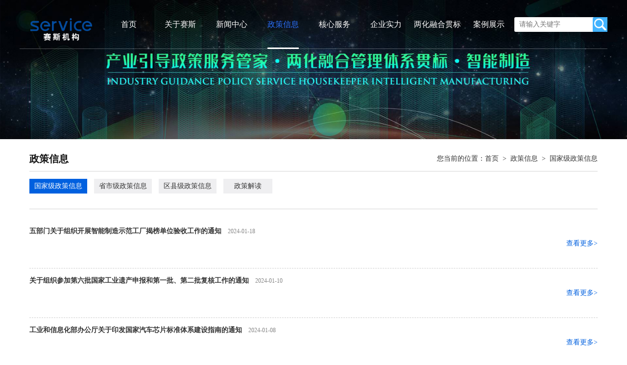

--- FILE ---
content_type: text/html; charset=utf-8
request_url: http://www.cqsaisi.com/aspx/ch/news.aspx?classid=130
body_size: 5298
content:
<!DOCTYPE html PUBLIC "-//W3C//DTD XHTML 1.0 Transitional//EN" "http://www.w3.org/TR/xhtml1/DTD/xhtml1-transitional.dtd">
<html xmlns="http://www.w3.org/1999/xhtml">
<head>
	<meta http-equiv="Content-Type" content="text/html; charset=UTF-8" />
	<meta http-equiv="x-ua-compatible" content="IE=edge,chrome=1" />
	<meta name="viewport" content="width=device-width, initial-scale=1.0 maximum-scale=1.0,user-scalable=no" />
    <base href="http://www.cqsaisi.com/Templet/ch/" />
	<title>重庆市赛斯企业管理有限公司</title>
    <meta name="keywords" content="重庆市赛斯企业管理有限公司" />
	<meta name="description" content="重庆市赛斯企业管理有限公司" />
	<!-- 引入 Bootstrap -->
	<link href="css/bootstrap.css" rel="stylesheet" />
	<link href="css/idangerous.swiper2.7.6.css" rel="stylesheet" />
	<link href="css/ssjg.css" rel="stylesheet" />
	<!-- HTML5 Shim 和 Respond.js 用于让 IE8 支持 HTML5元素和媒体查询 -->
	<!-- 注意： 如果通过 file://  引入 Respond.js 文件，则该文件无法起效果 -->
	<script type="text/javascript" src="js/html5shiv.js"></script>
	<script type="text/javascript" src="js/respond.min.js"></script>
	<!-- jQuery (Bootstrap 的 JavaScript 插件需要引入 jQuery) -->
	<script type="text/javascript" src="js/jquery-3.1.1.js"></script>
	<!-- 包括所有已编译的插件 -->
	<script type="text/javascript" src="js/bootstrap.js"></script>
	<script type="text/javascript" src="js/bootstrap-hover-dropdown.min.js"></script>
	<script type="text/javascript" src="js/idangerous.swiper2.7.6.min.js"></script>
	<script type="text/javascript" src="js/idangerous.swiper.3dflow.js"></script>
	<script type="text/javascript" src="js/idangerous.swiper.progress.min.js"></script>
    <script src="js/base64.js" type="text/javascript"></script>
    <script type="text/javascript" src="js/public.js?v=1.0"></script>
</head>
<body>
<div class="top">
    <div class="top_head">
        <div class="w1200 top_head_conment">
            <div class="top_logo"><a href="/"><img src="img/logo.png" /></a></div>
            <div class="top_menubg">
                <ul class="nav">
                    <li class="kp_menu dropdown 
"><a href="/aspx/ch/index.aspx" class="dropdown-toggle" data-hover="dropdown"><label>首页</label></a></li>
                    <li class="kp_menu dropdown"><a href="/aspx/ch/about.aspx?classid=9" class="dropdown-toggle 
" data-hover="dropdown"><label>关于赛斯</label></a>
                    <div class="dropdown-menu bannerny_bg" role="menu" aria-labelledby="dropdownMenu1">
                        <a href="/aspx/ch/about.aspx?classid=9">公司简介</a>
                        <a href="/aspx/ch/about.aspx?classid=127">核心团队</a>
                    </div>
                    </li>
                    <li class="kp_menu dropdown"><a href="/aspx/ch/news.aspx?classid=52" class="dropdown-toggle 
" data-hover="dropdown"><label>新闻中心</label></a>
                    <div class="dropdown-menu bannerny_bg" role="menu" aria-labelledby="dropdownMenu1">
                        <a href="/aspx/ch/news.aspx?classid=52">公司新闻</a>
                        <a href="/aspx/ch/news.aspx?classid=53">行业新闻</a>
                    </div>
                    </li>
                    <li class="kp_menu dropdown"><a href="/aspx/ch/news.aspx?classid=130" class="dropdown-toggle 
active
" data-hover="dropdown"><label>政策信息</label></a>
                    <div class="dropdown-menu bannerny_bg" role="menu" aria-labelledby="dropdownMenu1">
                        <a href="/aspx/ch/news.aspx?classid=130">国家级政策信息</a>
                        <a href="/aspx/ch/news.aspx?classid=131">省市级政策信息</a>
                        <a href="/aspx/ch/news.aspx?classid=132">区县级政策信息</a>
                        <a href="/aspx/ch/news.aspx?classid=133">政策解读</a>
                    </div>
                    </li>
                    <li class="kp_menu dropdown"><a href="/aspx/ch/news.aspx?classid=36" class="dropdown-toggle 
" data-hover="dropdown"><label>核心服务</label></a>
                    <div class="dropdown-menu bannerny_bg" role="menu" aria-labelledby="dropdownMenu1">
                        <a href="/aspx/ch/about.aspx?classid=36">产业政策顾问</a>
                        <a href="/aspx/ch/about.aspx?classid=107">数字化转型咨询</a>
                        <a href="/aspx/ch/about.aspx?classid=116">资质认证顾问</a>
                    </div>
                    </li>
                    <li class="kp_menu dropdown"><a href="/aspx/ch/newslist.aspx?classid=61" class="dropdown-toggle 
" data-hover="dropdown"><label>企业实力</label></a>
                    <div class="dropdown-menu bannerny_bg" role="menu" aria-labelledby="dropdownMenu1">
                        <a href="/aspx/ch/newslist.aspx?classid=61">荣誉资质</a>
                        <a href="/aspx/ch/about.aspx?classid=120">合作伙伴</a>
                        <a href="/aspx/ch/about.aspx?classid=121">主要客户</a>
                        <a href="/aspx/ch/newslist.aspx?classid=63">宣讲活动</a>
                        <a href="/aspx/ch/newslist.aspx?classid=122">两化启动</a>
                    </div>
                    </li>
                    <li class="kp_menu dropdown"><a href="/aspx/ch/news.aspx?classid=118" class="dropdown-toggle 
" data-hover="dropdown"><label>两化融合贯标</label></a>
                    <div class="dropdown-menu bannerny_bg" role="menu" aria-labelledby="dropdownMenu1">
                        <a href="/aspx/ch/news.aspx?classid=122">两化启动</a>
                        <a href="/aspx/ch/news.aspx?classid=107">两化融合贯标咨询</a>
                        <a href="/aspx/ch/news.aspx?classid=118">两化融合贯标</a>
                    </div>
                    </li>
                    <li class="kp_menu dropdown"><a href="/aspx/ch/news.aspx?classid=105" class="dropdown-toggle 
" data-hover="dropdown"><label>案例展示</label></a>
                    <div class="dropdown-menu bannerny_bg" role="menu" aria-labelledby="dropdownMenu1">
                        <a href="/aspx/ch/about.aspx?classid=105">政策顾问</a>
                        <a href="/aspx/ch/about.aspx?classid=106">数字化转型</a>
                        <a href="/aspx/ch/about.aspx?classid=108">资质管理</a>
                    </div>
                    </li>
                </ul>
            </div>
            <div class="top_search">
               <input type="text" placeholder="请输入关键字" id="seachtext" value=""><button type="submit" onclick="SeachProduct();"></button>
            </div>
		    <div class="clearfix"></div>
        </div>
    </div>
</div>
<div class="top_mobile">
    <span><a href="/"><img src="img/logo.png" /></a></span>
    <samp onclick="showmenu()"><img src="img/icon-menu.png" /></samp>
</div>
<div class="center">
<div class="bannerny">
    <p class="bannerny_pc">
    <img src="/upload/201909/2019090409103782950.jpg" style='width: 100%'>
    </p>
    <p class="bannerny_mobile">
    <img src="" style='width: 100%'>
    </p>
</div>
<div class="w1200 conment">
<div class="ri_title">
    <div class="ri_title_left"><span>政策信息</span></div>
    <div class="ri_title_right"><span>您当前的位置：</span><a href="/aspx/ch/index.aspx?openid=">首页</a>&nbsp;&nbsp;>&nbsp;&nbsp;<a href="/aspx/ch/news.aspx?classid=130">政策信息</a>&nbsp;&nbsp;>&nbsp;&nbsp;<span>国家级政策信息</span></div>
    <div class="clearfix"></div>
</div>
<div class="ny-left-menu">
    <ul>
	    <li 
class="select"
><a href="/aspx/ch/news.aspx?classid=130">国家级政策信息</a></li>
	    <li 
><a href="/aspx/ch/news.aspx?classid=131">省市级政策信息</a></li>
	    <li 
><a href="/aspx/ch/news.aspx?classid=132">区县级政策信息</a></li>
	    <li 
><a href="/aspx/ch/news.aspx?classid=133">政策解读</a></li>
    </ul>
    <div style="clear:both;"></div>
</div>
    <div class="ny-right">
        <div class="content">
			<ul class="newslist01">
				<li>
					<a href="/aspx/ch/show.aspx?classid=130&id=1036">
						<div class="newshead">
五部门关于组织开展智能制造示范工厂揭榜单位验收工作的通知<span>
 2024-01-18</span></div>
						<div class="newscontent">
<label>查看更多></label></div>
					</a>
				</li>
				<li>
					<a href="/aspx/ch/show.aspx?classid=130&id=1030">
						<div class="newshead">
关于组织参加第六批国家工业遗产申报和第一批、第二批复核工作的通知<span>
 2024-01-10</span></div>
						<div class="newscontent">
<label>查看更多></label></div>
					</a>
				</li>
				<li>
					<a href="/aspx/ch/show.aspx?classid=130&id=1029">
						<div class="newshead">
工业和信息化部办公厅关于印发国家汽车芯片标准体系建设指南的通知<span>
 2024-01-08</span></div>
						<div class="newscontent">
<label>查看更多></label></div>
					</a>
				</li>
				<li>
					<a href="/aspx/ch/show.aspx?classid=130&id=1028">
						<div class="newshead">
两部门关于印发2023年度重点产品、工艺"一条龙"应用示范方向和推进机构名单的通知<span>
 2024-01-08</span></div>
						<div class="newscontent">
<label>查看更多></label></div>
					</a>
				</li>
				<li>
					<a href="/aspx/ch/show.aspx?classid=130&id=1020">
						<div class="newshead">
2023年国家技术创新示范企业拟认定名单公示<span>
 2024-01-02</span></div>
						<div class="newscontent">
<label>查看更多></label></div>
					</a>
				</li>
				<li>
					<a href="/aspx/ch/show.aspx?classid=130&id=1010">
						<div class="newshead">
三部门关于组织开展2023年度重点行业能效“领跑者”企业遴选工作的通知<span>
 2023-12-13</span></div>
						<div class="newscontent">
<label>查看更多></label></div>
					</a>
				</li>
				<li>
					<a href="/aspx/ch/show.aspx?classid=130&id=1002">
						<div class="newshead">
工业和信息化部等六部门关于组织开展2023年度国家绿色数据中心推荐工作的通知<span>
 2023-12-07</span></div>
						<div class="newscontent">
<label>查看更多></label></div>
					</a>
				</li>
				<li>
					<a href="/aspx/ch/show.aspx?classid=130&id=989">
						<div class="newshead">
工业和信息化部办公厅关于公布工业产品绿色设计示范企业名单（第五批）的通知<span>
 2023-11-27</span></div>
						<div class="newscontent">
<label>查看更多></label></div>
					</a>
				</li>
				<div class="clearfix"></div>
			</ul>
			<div class="clearfix"></div>
		</div>
        <div class="fanye">
        <div class="clearfix"></div>
	    <div class="pages" ><div class="page"><span class="firstchild"><<</span><span class="current">1</span><a href="http://www.cqsaisi.com/aspx/ch/news.aspx?classid=130&page=2">2</a><a href="http://www.cqsaisi.com/aspx/ch/news.aspx?classid=130&page=3">3</a><span>...</span><a href="http://www.cqsaisi.com/aspx/ch/news.aspx?classid=130&page=24">24</a><a href="http://www.cqsaisi.com/aspx/ch/news.aspx?classid=130&page=2" class="lastchild">>></a></div></div>
        <div class="clearfix"></div>
        </div>
    </div>
</div>
<div class="foot">
    <div class="w1200 foot_bottom">
        <div class="foot_bottom_left">
            <span><img src="img/ewm.jpg" /></span>
            <p>扫一扫关注我们</p>
        </div>
        <div class="foot_bottom_center">
            <div class="hidden-xs">
                <div class="footcol">
                    <label>关于赛斯</label>
                    <ul>
                        <li><a href="/aspx/ch/about.aspx?classid=9">公司简介</a></li>
                        <li><a href="/aspx/ch/about.aspx?classid=127">核心团队</a></li>
                    </ul>
                </div>
                <div class="footcol">
                    <label>新闻中心</label>
                    <ul>
                        <li><a href="/aspx/ch/news.aspx?classid=52">公司新闻</a></li>
                        <li><a href="/aspx/ch/news.aspx?classid=53">行业新闻</a></li>
                    </ul>
                </div>
                <div class="footcol">
                    <label>政策信息</label>
                    <ul>
                        <li><a href="/aspx/ch/news.aspx?classid=130">国家级政策信息</a></li>
                        <li><a href="/aspx/ch/news.aspx?classid=131">省市级政策信息</a></li>
                        <li><a href="/aspx/ch/news.aspx?classid=132">区县级政策信息</a></li>
                        <li><a href="/aspx/ch/news.aspx?classid=133">政策解读</a></li>
                    </ul>
                </div>
                <div class="footcol">
                    <label>核心服务</label>
                    <ul>
                        <li><a href="/aspx/ch/about.aspx?classid=36">产业政策顾问</a></li>
                        <li><a href="/aspx/ch/about.aspx?classid=107">数字化转型咨询</a></li>
                        <li><a href="/aspx/ch/about.aspx?classid=116">资质认证顾问</a></li>
                    </ul>
                </div>
                <div class="footcol">
                    <label>企业实力</label>
                    <ul>
                        <li><a href="/aspx/ch/newslist.aspx?classid=61">荣誉资质</a></li>
                        <li><a href="/aspx/ch/about.aspx?classid=120">合作伙伴</a></li>
                        <li><a href="/aspx/ch/about.aspx?classid=121">主要客户</a></li>
                        <li><a href="/aspx/ch/newslist.aspx?classid=63">宣讲活动</a></li>
                        <li><a href="/aspx/ch/newslist.aspx?classid=122">两化启动</a></li>
                    </ul>
                </div>
                <div class="footcol">
                    <label>两化融合贯标</label>
                    <ul>
                        <li><a href="/aspx/ch/news.aspx?classid=122">两化启动</a></li>
                        <li><a href="/aspx/ch/news.aspx?classid=107">两化融合贯标咨询</a></li>
                        <li><a href="/aspx/ch/news.aspx?classid=118">两化融合贯标</a></li>
                    </ul>
                </div>
                <div class="footcol">
                    <label>案例展示</label>
                    <ul>
                        <li><a href="/aspx/ch/about.aspx?classid=105">政策顾问</a></li>
                        <li><a href="/aspx/ch/about.aspx?classid=106">数字化转型</a></li>
                        <li><a href="/aspx/ch/about.aspx?classid=108">资质管理</a></li>
                    </ul>
                </div>
                <div class="clearfix"></div>
            </div>
        </div>
        <div class="foot_bottom_right">
            <samp>联系我们</samp>
            <span>地址：重庆市赛斯企业管理有限公司</span>
            <span>电话：023-63363689</span>
            <span>网址：www.cqsaisi.com</span>
            <span>邮箱：cqsaisi@163.com</span>
        </div>
        <div class="clearfix"></div>
    </div>
    <div class="foot_bottom_bq">
        <div class="w1200">
            <span>Copyright @ 2018 . All rights reserved.&nbsp;&nbsp;ICP证：<a style="color:#fff;"  target="_blank" href="https://beian.miit.gov.cn">渝ICP备20001727号</a></span>
            <samp>重庆市赛斯企业管理有限公司</samp>
        </div>
    </div>
</div>
<div class="foot_mobile">
    <div class="w1200 foot_bottom">
        <div class="foot_bottom_left">
            <span><img src="img/ewm.jpg" /></span>
            <p>扫一扫关注我们</p>
        </div>
        <div class="foot_bottom_right">
            <samp>联系我们</samp>
            <span>地址：重庆市赛斯企业管理有限公司</span>
            <span>电话：023-63363689</span>
            <span>网址：www.cqsaisi.com</span>
            <span>邮箱：cqsaisi@163.com</span>
        </div>
        <div class="clearfix"></div>
    </div>
    <div class="foot_bottom_bq">
        <div class="w1200">
            <span>Copyright @ 2018 . All rights reserved.&nbsp;&nbsp;ICP证：<a style="color:#fff;"  target="_blank" href="https://beian.miit.gov.cn">渝ICP备20001727号</a></span>
            <samp>重庆市赛斯企业管理有限公司</samp>
        </div>
    </div>
</div>
</div>
<a class="backTop_Z" id="backTop" onclick="backTop();" href="javascript:void(0);" style="display: none;"></a>
<script type="text/javascript">
    window.onscroll = function () {
        var winTop_1 = document.documentElement.scrollTop;
        var winTop_2 = document.body.scrollTop;
        var winTop;
        (winTop_1 > winTop_2) ? winTop = winTop_1 : winTop = winTop_2;
        if (winTop > 0) {
            $("#backTop").css({ 'display': 'block' });
        }
        if (winTop == 0) {
            $("#backTop").css({ 'display': 'none' });
        }
    }
    function backTop() {
        $("html,body").animate({ scrollTop: 0 }, 1000);
    }
    </script>
<div class="top_menubgMobile">
    <!--移动端-->
	<div class="visible-xs">
        <div class='footmbcol'>
			<label><a href="/aspx/ch/index.aspx">首页</a></label>
		</div>
		<div class='footmbcol'>
			<label>关于赛斯</label>
			<ul>
                <li><a href="/aspx/ch/about.aspx?classid=9">公司简介</a></li>
                <li><a href="/aspx/ch/about.aspx?classid=127">核心团队</a></li>
			</ul>
		</div>
		<div class='footmbcol'>
			<label>新闻中心</label>
			<ul>
                <li><a href="/aspx/ch/news.aspx?classid=52">公司新闻</a></li>
                <li><a href="/aspx/ch/news.aspx?classid=53">行业新闻</a></li>
			</ul>
		</div>
		<div class='footmbcol'>
			<label>政策信息</label>
			<ul>
                <li><a href="/aspx/ch/news.aspx?classid=130">国家级政策信息</a></li>
                <li><a href="/aspx/ch/news.aspx?classid=131">省市级政策信息</a></li>
                <li><a href="/aspx/ch/news.aspx?classid=132">区县级政策信息</a></li>
                <li><a href="/aspx/ch/news.aspx?classid=133">政策解读</a></li>
			</ul>
		</div>
		<div class='footmbcol'>
			<label>核心服务</label>
			<ul>
                <li><a href="/aspx/ch/about.aspx?classid=36">产业政策顾问</a></li>
                <li><a href="/aspx/ch/about.aspx?classid=107">数字化转型咨询</a></li>
                <li><a href="/aspx/ch/about.aspx?classid=116">资质认证顾问</a></li>
			</ul>
		</div>
		<div class='footmbcol'>
			<label>企业实力</label>
			<ul>
                <li><a href="/aspx/ch/newslist.aspx?classid=61">荣誉资质</a></li>
                <li><a href="/aspx/ch/about.aspx?classid=120">合作伙伴</a></li>
                <li><a href="/aspx/ch/about.aspx?classid=121">主要客户</a></li>
                <li><a href="/aspx/ch/newslist.aspx?classid=63">宣讲活动</a></li>
                <li><a href="/aspx/ch/newslist.aspx?classid=122">两化启动</a></li>
			</ul>
		</div>
		<div class='footmbcol'>
			<label>两化融合贯标</label>
			<ul>
                <li><a href="/aspx/ch/news.aspx?classid=122">两化启动</a></li>
                <li><a href="/aspx/ch/news.aspx?classid=107">两化融合贯标咨询</a></li>
                <li><a href="/aspx/ch/news.aspx?classid=118">两化融合贯标</a></li>
			</ul>
		</div>
		<div class='footmbcol'>
			<label>案例展示</label>
			<ul>
                <li><a href="/aspx/ch/about.aspx?classid=105">政策顾问</a></li>
                <li><a href="/aspx/ch/about.aspx?classid=106">数字化转型</a></li>
                <li><a href="/aspx/ch/about.aspx?classid=108">资质管理</a></li>
			</ul>
		</div>
	</div>
</div>
</body>
</html>


--- FILE ---
content_type: text/css
request_url: http://www.cqsaisi.com/Templet/ch/css/ssjg.css
body_size: 11762
content:
@charset "utf-8";
html *,html *:before,html *:after {-webkit-transition: 0.5s; transition: 0.5s;font-family:"微软雅黑";color: #333333;}
*:before,*:after { z-index:-1;}
body,v,dl,dt,dd,ul,ol,li,h1,h2,h3,h4,h5,h6,pre,form,fieldset,input,p,blockquote,th,td{margin:0;padding:0;}
body{font-family:"微软雅黑";font-size: 14px;color: #333333;overflow-x:hidden;}
fieldset,img{border:0;}
table{border-collapse:collapse;border-spacing:0;}.tmenulist
ol,ul{list-style:none;}
em{font-style:normal;}
label{margin-bottom:0px;font-weight:normal;}
input,button,select,textarea{outline:none;}
textarea { resize:none; }
a{text-decoration:none;}
a:hover{text-decoration:none;color: #0060df;}
a:focus{outline:none;-moz-outline:none;color: #0060df;}
.clearfix{clear:both;}
/*公用头部*/
.w1200{ width:100%; margin:0 auto;}
.top{width:100%;display:none;}
@keyframes mymove{ from { top:40px;} to { top:0px;} }
@-webkit-keyframes mymove{ from { top:40px;} to { top:0px;} }
.animation{position:relative;-webkit-animation:'mymove' 1s ease-in-out 0s 1 alternate forwards;}

.top_mobile{display:block;position:relative; z-index:10000;background-color: #ffffff;height:50px;}
.top_mobile span{}
.top_mobile span img{margin-left:5px;height:50px;}
.top_mobile samp{float:right;font-family:"微软雅黑"; background:#0060df;}
.top_mobile samp img{height:50px;}

.top_head{width:100%;position:absolute;top:0px;z-index:999999; text-align:center;height:100px;}
.top_head_conment{height:100px;border-bottom:1px solid rgba(255,255,255,0.3);}
.top_logo{float:left;width: 170px;height:100%;padding-top:35px;}
.top_logo img{height:50px;}
.top_menubg{float:left;width:calc(100% - 360px);height:100%;}
.top_search{float:left;width:190px;height:100%;padding-top:35px;}
.top_search input {width: 100%; height: 30px; line-height:30px;padding:0px 10px; border: 0; background: #fff;border-radius:3px 0px 0px 3px; vertical-align:middle;}
.top_search button { overflow: visible; position: relative; margin-left:-30px; cursor: pointer; border:0px; height: 30px; width: 30px;background:url(../img/top_ss.png); vertical-align:middle;}

.nav{ text-align:center;}
.nav .kp_menu{color:#fff; width:12.5%;overflow:visible;height:100px; line-height:100px;text-align:center;position:static; float:left; font-size:16px;background:none;}
.nav .dropdown-toggle{width:100%;height:100px;line-height:100px;color:#fff;padding-top:0px; padding-bottom:0px; display:inline-block;background:none;}
.nav .dropdown-toggle label{display:inline-block;height:100px; line-height:100px; color:#fff;background:none; cursor:pointer;}
.nav .dropdown-toggle:hover{background:none;color:#2d72ff;}
.nav .dropdown-toggle:hover label{color:#2d72ff; border-bottom:3px solid #fff;background:none;}

.nav .active label{color:#2d72ff; border-bottom:3px solid #fff;background:none;}
.nav .active .dropdown-toggle{color:#fff; border-bottom:0px solid #2d72ff;}
.nav .open > a,.nav .open > a:hover,.nav .open > a:focus,.navbar-nav > .kp_menu > a:focus,.navbar-nav > .kp_menu > a:hover,.dropdown-menu > .kp_menu > a:hover,.dropdown-menu > .kp_menu> a:focus {text-decoration: none;background:none;}
    
.dropdown-menu{ position:absolute;left:0px;top:55px;z-index:99999;color:#fff;width:100%;min-width:100%;background-color:rgba(47,45,45,0.6); border-radius:0px;}
.dropdown-menu ul{ float:left;}
.dropdown-menu ul li{float:left;min-width:70px; padding:0px 5px; height:40px;line-height:40px; text-align:center;}
.dropdown-menu ul li a{color:#fff;min-width:70px;padding:0px 5px; display:inline-block;text-align:center;}
.dropdown-menu ul li a:hover{ background:#2d72ff;color:#fff;}


/*-banner-*/
#banner{position:relative;z-index:99999;}
#banner_mobile{ display:block;}
#banner .swiper-container {width: 100%; color: #fff; text-align: center;overflow:hidden;}
#banner .pagination { position: absolute; left: 0; text-align: center; bottom:23px; width: 100%; z-index:999; margin:0; line-height:16px;}
#banner .swiper-pagination-switch{ display:inline-block;background:#0060df;  width: 10px; height:10px;background-size:10px 10px; margin: 0 10px; cursor:pointer;font-size:16px; font-weight:bold;border-radius:9px;}
#banner .swiper-active-switch { display:inline-block;background:#eee;width:10px; height:10px;background-size:10px 10px;font-size:16px; font-weight:bold; border-radius:9px;}

.foot{ display:none;width:100%;padding-top:10px;background:#2b2b2b;}
.foot_mobile{display:inline-block;width:100%;padding-top:10px;background:#2b2b2b;}
.foot_bottom{padding:20px 10px;}
.foot_bottom_left{float: left;width: 100px;height:100%;}
.foot_bottom_left samp{display: inline-block;width: 100%;text-align: center;margin-top: 10px;}
.foot_bottom_left samp img{height:39px;}
.foot_bottom_left span{display: inline-block;width: 100%; text-align: center;margin-top: 10px;}
.foot_bottom_left span img{width:85px;height:85px;}
.foot_bottom_left p{color:#aaa;line-height:25px;font-size:12px;text-align: center;margin-top: 5px;}
.foot_bottom_center{float: left;width:calc(100% - 440px);height:100%;padding:0px 20px 0px 50px;}
.foot_bottom_center label{color:#fff; margin-top:35px; font-size:16px;}
.foot_bottom_center ul{}
.foot_bottom_center ul li a{color:#aaa; line-height:24px; font-size:12px; width:100%; display:inline-block;}
.foot_bottom_center ul li a:hover{color:#2d72ff;}
.footcol{width:16.6%; float:left;}
.footcol label{margin:0; height:40px; line-height:40px; width:100%;}
.footcolimg{width:16%; margin-top:33px;}
.footcolimg p{color:#aaa;font-size:18px; margin-bottom:5px;}
.footcolimg p img{ vertical-align:middle; margin-left:10px;}

.foot_bottom_right{float: right;width:calc(100% - 100px);height:100%;padding-left:20px;}
.foot_bottom_right samp{display: inline-block;width:100%;color:#FFFFFF;line-height:40px;font-size:14px;text-align: left;}
.foot_bottom_right span{display: inline-block;width:100%;font-size:12px;color:#AAAAAA;line-height:25px;text-align: left;}

.foot_bottom_bq{padding:15px 20px;border-top:1px solid #474747;}
.foot_bottom_bq span{color:#CCCCCC;line-height:1.8;font-size:14px;}
.foot_bottom_bq samp{font-size:12px;color:#999999;line-height:2;float: right;}
.backTop_Z {display: block;position: fixed;right: 5px;bottom: 5px;width: 60px;height: 60px;background: transparent url(../img/back_top_Z.png) no-repeat center;outline: 0;opacity: .9;filter: alpha(opacity=90);border-radius: 8px;z-index: 50;}

.center{position:relative; z-index:9999;left:0%;top:0px;background-color: #ffffff;}
.top_menubgMobile{display:block; position:absolute; top:0px; padding-top:67px;left:50%;width:50%;height:100%; background-color:#0060df;color:#fff; z-index:9998; overflow-y:auto;}
.top_menubgMobile a{color:#fff;width:100%;height:100%; display:inline-block;}
.footmbcol{position: relative;min-height: 1px;padding-left: 15px; padding-right: 15px;}
.footmbcol label{margin:0; height:45px; border-bottom:1px solid #fff; line-height:45px; width:100%;color:#fff;}
.footmbcol label:after {display: block; content: ""; background:url(../img/menudown.png) no-repeat; position: absolute; top: 22px; right: 22px; width: 20px; height: 15px; z-index:999;}
.footmbcol label.active:after {background: url(../img/menuup.png) no-repeat;}
.footmbcol ul{display:none;}
.footmbcol ul li{border-bottom:1px solid #fff; line-height:45px; width:100%;}


@media (min-width: 1200px)
{
    .w1200{ width:1200px; margin:0 auto;}
    .top{width:100%;display:block;}
    .top_mobile{display:none;}
    #banner .swiper-pagination-switch{width: 15px; height:15px;background-size:18px 18px;}
    #banner .swiper-active-switch{width:15px; height:15px;background-size:18px 18px;}
    .foot{ display:inline-block;width:100%;padding-top:10px;background:#2b2b2b;}
    .foot_mobile{display:none;width:100%;padding-top:10px;background:#2b2b2b;}
    .top_menubgMobile{display:none;}
    .foot_bottom_left{float: left;width: 170px;height:100%;}
    .foot_bottom_right{float: right;width:270px;height:100%;padding-left:20px;}
    .foot_bottom_bq{padding:15px 0px;}
}
/*******************首页开始************************/
.index_title{width:100%;}
.index_title_conment{width:100%;margin:0 auto;}
.index_title_conment span{display: inline-block;width:100%;font-size:26px;color:#ccc; text-align:center;}
.index_title_conment samp{display: inline-block;width:100%;font-size:14px;color:#333;line-height:30px;text-align:center;}
.index_title_conment samp label{display: inline-block;height:30px;line-height:30px;padding:0px 20px; background:#fff; position:relative;z-index:99;}
.index_title_conment samp small{display: inline-block;width:56%;margin:0% 22%; height:1px; background:#ccc; position:relative;top:-15px;z-index:98;}
.index_title_conment2{width:100%;margin:0 auto;}
.index_title_conment2 span{display: inline-block;width:100%;font-size:26px;color:#ccc; text-align:center;}
.index_title_conment2 samp{display: inline-block;width:100%;font-size:14px;color:#333;line-height:30px;text-align:center;}
.index_title_conment2 samp label{display: inline-block;height:30px;line-height:30px;padding:0px 20px; background:#fff; position:relative;z-index:99;}
.index_title_conment2 samp small{display: inline-block;width:56%;margin:0% 22%; height:1px; background:#ccc; position:relative;top:-15px;z-index:98;}


.index_buttom{width:100%; margin-top:20px; text-align:center;}
.index_buttom a{display:inline-block; width:150px;height:45px; line-height:45px; text-align:center;border-radius:5px; background:#fff; color:#0060df; box-shadow: 0 0 15px #ccc;}
.index_buttom a:hover{ background:#0060df;color:#fff;}

.index_title2{width:100%;}
.index_title2_conment{width:100%;margin:0 auto;}
.index_title2_conment span{display: inline-block;width:100%;font-size:26px;color:#fff; text-align:center; margin-top:20px;}
.index_title2_conment samp{display: inline-block;width:100%;font-size:14px;color:#333;line-height:30px;text-align:center; margin-top:20px;}
.index_title2_conment samp label{display: inline-block;height:30px;line-height:30px;padding:0px 20px; background:#fff; position:relative;z-index:99;border-radius:5px;}
.index_title2_conment samp small{display: inline-block;width:56%;margin:0% 22%; height:1px; background:#ccc; position:relative;top:-15px;z-index:98;}

.index_kefu_title{height:40px; line-height:40px; border-bottom:1px solid #eaeaea; margin-bottom:20px;}
.index_kefu_title span{ display:inline-block; height:40px; line-height:40px; border-bottom:1px solid #0060df;color:#0060df; font-size:20px; font-weight:bold;}
.index_kefu_title label{color:#aaaaaa; margin-left:10px;}
.index_kefu_title a{ float:right;color:#3d3d3d; font-weight:bold;}
.index_kefu_title a:hover{}

.index_wmdfw{padding:20px 0px;min-height:460px;}
.index_wmdfwTs{ margin-top:50px;}
.index_wmdfwTs ul li{ width:100%;}
.index_wmdfwTs ul li a{display:inline-block;width:100%;height:100%; cursor:pointer;}
.index_wmdfwTs ul li a:hover{ background:#f1f1f1;}
.index_wmdfwTs ul li a:hover samp{color:#2d72ff;}
.index_wmdfwTs ul li a:hover p{color:#2d72ff;}
.index_wmdfwTs ul li span{width:100%; display:inline-block;}
.index_wmdfwTs ul li span img{width:100%;height:166px;}
.index_wmdfwTs ul li samp{width:100%; display:inline-block;text-align:center;color:#555555; font-size:16px;height:60px; line-height:60px; margin-top:10px;border-bottom:1px solid #e1e1e1;}
.index_wmdfwTs ul li p{color:#868686; line-height:25px;padding:10px 10px 20px 10px;font-size:12px;}

.index_company{padding:50px 0px;min-height:550px; background:url("../img/index_bg1.jpg"); background-size:100% 100%;}
.index_companyTs{padding:20px 20px;}
.index_companyTs p{color:#ccc; line-height:25px;}

.index_yjal{padding:50px 0px; background:#f7f7f7;}
.index_yjalTs{margin-top:50px;}
.index_yjalTs ul li{ width:100%;box-shadow:0 0 15px #ccc;}
.index_yjalTs ul li a{display:inline-block;width:100%;height:100%; cursor:pointer;}
.index_yjalTs ul li a:hover{ background:#f1f1f1;}
.index_yjalTs ul li a:hover samp{color:#2d72ff;}
.index_yjalTs ul li a:hover p{color:#2d72ff;}
.index_yjalTs ul li span{width:100%; display:inline-block;}
.index_yjalTs ul li span img{width:100%;}
.index_yjalTs ul li label{width:100%; display:inline-block; text-align:center;font-weight:bold;height:30px; line-height:30px; margin-top:20px;color:#6684f2;}
.index_yjalTs ul li samp{width:100%; display:inline-block;text-align:center; font-size:16px;height:50px; line-height:50px;}
.index_yjalTs ul li p{color:#868686; line-height:25px;padding:10px 20px 20px 20px;}

.index_news{padding:50px 0px; min-height:550px;background:url("../img/index_bg2.jpg"); background-size:100% 100%;}
.index_newsTs{}
.index_newsTs_left{width:100%;}
.index_ntfL_conment{}
.index_ntfL_conment ul{width:100%;}
.index_ntfL_conment ul li{ width:100%;height:370px;}
.index_ntfL_conment ul li a{display:inline-block;width:100%;height:100%; cursor:pointer;}
.index_ntfL_conment ul li a:hover{ background:#f1f1f1;}
.index_ntfL_conment ul li a:hover samp{color:#2d72ff;}
.index_ntfL_conment ul li a:hover p{color:#2d72ff;}
.index_ntfL_conment ul li span{width:100%;height:250px;  display:inline-block;}
.index_ntfL_conment ul li span img{width:100%;height:100%;}
.index_ntfL_conment ul li samp{width:100%; display:inline-block;text-align:center;color:#555555; font-size:16px;height:40px; line-height:40px; margin-top:10px;border-bottom:1px solid #e1e1e1;}
.index_ntfL_conment ul li p{color:#868686; line-height:25px;padding:10px 10px 10px 10px;font-size:12px;}

.index_newsTs_right{width:100%;}
.index_ntfR_conment{background:#0060df;height:370px;padding:10px 25px;}
.index_ntfR_conment ul li{height:32px; line-height:32px;background: url(../img/dian.png) no-repeat 5px center;padding-left:20px;}
.index_ntfR_conment ul li a{color:#fff; display:inline-block;height:32px; line-height:32px;width:100%;}
.index_ntfR_conment ul li a:hover{color:#2d72ff;}
.index_ntfR_conment ul li a span{float:right; display:none;}

.index_ntfR_title{height:40px; line-height:40px;margin-bottom:10px;}
.index_ntfR_title span{ display:inline-block; height:40px; line-height:40px;color:#fff; font-size:20px; font-weight:bold;}
.index_ntfR_title label{color:#aaaaaa; margin-left:10px;}
.index_ntfR_title a{ float:right;color:#fff; font-weight:bold;}
.index_ntfR_title a:hover{}

/*******************首页结束************************/
@media (min-width: 1200px)
{
    .index_title_conment{width:400px;}
    .index_title_conment2{width:600px;}
    .index_title_conment span{font-size:34px;}
    .index_title_conment samp{font-size:20px;}

    .index_title2_conment{width:500px;}
    .index_title2_conment span{font-size:34px;}
    .index_title2_conment samp{font-size:20px;}
    
    .index_companyTs{padding:20px 50px;}
    
    .index_wmdfw{padding:50px 0px;min-height:460px;}
    .index_wmdfwTs{ margin-top:50px;}
    .index_wmdfwTs ul li{ width:22%;margin-right:3%; float:left;}
    .index_wmdfwTs ul li:last-child{margin-right:0%; }

    .index_yjalTs{ margin-top:50px;}
    .index_yjalTs ul li{ width:31.3%;margin-right:3%;margin-bottom:30px; float:left;box-shadow:0 0 15px #ccc; }
    .index_yjalTs ul li:nth-child(3n){ margin-right:0%; }
    .index_yjalTs ul li img{height:220px;}
    
    .index_newsTs{ margin-top:50px;}
    .index_newsTs_left{width:calc(100% - 485px);height:380px;float:left; margin-right:35px;}
    .index_ntfL_conment ul{ float:left;}
    .index_ntfL_conment ul li{ width:47.5%;margin-right:5%; float:left;}
    .index_ntfL_conment ul li:last-child{margin-right:0%; }
    
    .index_newsTs_right{width:450px;float:right; }
}
/*******************内页公共开始************************/
.conment{ background:#fff;padding:10px; min-height:400px;}
.bannerny{}
.bannerny_pc{ display:none;}
.bannerny_mobile{display:block;}
.bannerny_bg{display:none;}
@media (min-width: 1200px)
{
    .conment{ background:#fff;padding:20px; min-height:400px;}
    .bannerny{min-height:250px;}
    .bannerny img{min-height:250px;}
    .bannerny_pc{ display:block;}
    .bannerny_mobile{display:none;}
    .bannerny_bg{ display:none; top:-5px;position:relative;min-width:160px;left:-30px;}
    .bannerny_bg a{display:inline-block;width:100%;height:35px; line-height:35px;text-align:center;padding:0px 5px;color:#fff;}
    .bannerny_bg a:hover{background:#0060df;color:#fff;}
}

.ri_title{padding-bottom:5px;border-bottom:1px solid #d3d3d3;}
.ri_title a{color:#333;}
.ri_title a:hover{color:#0060df;}
.ri_title_left{ float:left;height:40px; line-height:40px;}
.ri_title_left span{color:#161616;font-size:20px; font-weight:600;}
.ri_title_left samp{color:#808080;font-size:14px; margin-left:10px;}
.ri_title_right{ float:right;width:50%;height:40px; line-height:40px; text-align:right; display:none;}

.ny-left-menu{padding:15px 0px;border-bottom:1px solid #d3d3d3;}
.ny-left-menu ul{}
.ny-left-menu ul li{padding:0; width:31.2%; height:30px;display:inline-block; line-height:30px;margin-right:10px; margin-bottom:10px; overflow:hidden; float:left; }
.ny-left-menu ul li:nth-child(3n){margin-right:0px;}
.ny-left-menu ul li a{display:inline-block;width:100%; height:30px; line-height:30px; text-align:center; background:#efeff1;font-size:14px; padding:0px 10px;  }
.ny-left-menu ul li a:hover{background:#0060df;color:#fff;}
.ny-left-menu ul li.select a{background:#0060df;color:#fff;}
.ny-left-menu ul li.select a:hover{background:#0060df;color:#fff;}

.ny-right{min-height:300px;margin-top:20px;}
.ny-right1{margin:0 15px; min-height:300px; border-top:1px solid #ccc;}
.ny-right2{margin:10px 15px; min-height:300px;}
.ny-right-wz{}
.ny-right-wz2{padding:0px;}
@media (min-width: 1200px)
{
    .ri_title_right{display:inline-block;}
    .ny-left-menu ul li{min-width:100px;width:auto; float:none;}
    .ny-left-menu ul li:nth-child(3n){margin-right:10px;}
}
/*分页样式*/
.page{ width:100%; clear:both; margin:10px auto; text-align:center;}
.page a,.page span{ display:inline-block; height:35px; line-height:33px; padding-left:10px;padding-right:10px; color:#000; border:1px solid #dcd9d4; margin:0 1px; overflow:hidden;}
.page a:hover,.page span.current{color:#0060df; border:1px solid #dcd9d4; height:35px; line-height:33px; background:#0060df;color:#fff; padding:0 10px;overflow:hidden;}
.firstchild{display:inline-block; height:35px; line-height:33px; padding-left:10px;padding-right:10px; color:#000; border:1px solid #dcd9d4; margin:0 1px; overflow:hidden; border-radius:5px 0px 0px 5px;}
.lastchild{display:inline-block; height:35px; line-height:33px; padding-left:10px;padding-right:10px; color:#000; border:1px solid #dcd9d4; margin:0 1px; overflow:hidden; border-radius:0px 5px 5px 0px;}
/*******************内页公共结束************************/


/********************************************** about开始 ***************************************************/
.ny-right-wz2 img{width:100%;}
@media (min-width: 1200px)
{
    .ny-right-wz2 img{width:100%;}
}
.ny-right-wz3 img{width:100%;}
@media (min-width: 1200px)
{
    .ny-right-wz3 img{width:100%;}
}
#dituContent{width:100%;height:300px;}
@media (min-width: 1200px)
{
    .contact_map{margin-top:10px;background-repeat:no-repeat; background-size:100%; padding:0px 10px 20px 10px;}
    #dituContent{width:100%;height:500px;}
}
/********************************************** about结束 ***************************************************/

/********************************************** list开始 ***************************************************/

.piclist_title{width:100%;text-align:center; padding-top:10px; padding-bottom:10px;}
.piclist_title span{color:#0d2e55; width:80px; height:40px; line-height:40px; display:inline-block; border-bottom:3px solid #e99312; margin:0 auto; font-weight:bold; font-size:18px;}
.piclist_zjt{text-align:center; padding-top:20px;padding-bottom:10px;}
.piclist{ width:100%;  height:auto;}
.piclist li{ width:50%;float:left; padding:10px;}
.piclist li a{ display:block; background:#fff; border:#d3d3d3 solid 1px;color:#666; text-align:center; }
.piclist li a:hover{display:block; background:#fff; border:#0b6ad3 solid 1px;color:#0b6ad3; font-weight:bold; }
.piclist li a img{max-width:100%; max-height:100%;height:145px; padding:2px;}
.piclist li a p{ height:40px; line-height:40px; text-align:center; font-size:14px; font-family:"微软雅黑";}
@media (min-width: 630px)
{
    .piclist{width:100%;  height:auto;}
    .piclist li{ width:200px; height:200px; padding:10px;float:left; }
    .piclist li a{ display:block; background:#fff; border:#d3d3d3 solid 1px;color:#666; }
    .piclist li a:hover{display:block; background:#fff; border:#0b6ad3 solid 1px;color:#0b6ad3; font-weight:bold; }
    .piclist li a img{ max-width:100%; height:145px; padding:2px;}
    .piclist li a p{ height:40px; line-height:40px; text-align:center; font-size:14px; font-family:"微软雅黑";}
}
.ny-right-title{text-align:center; font-size:18px;}
.ny-right-img{text-align:center; margin:20px 0;}
.ny-right-content{text-align:center;}
/********************************************** list结束 ***************************************************/

/********************************************** news开始 ***************************************************/

.newslist{}
.newslist li{ width:100%; padding:10px; background:#fff; margin-bottom:10px;float:left; }
.newslist li:hover{ width:100%; padding:10px; background:#e1e1e1; margin-bottom:10px;float:left; }
.newslist_li_left{width:20%;max-width:80px; min-height:60px; float:left;}
.newslist_li_left span{ border-bottom:1px solid #959595; width:100%; height:45px; line-height:35px; display:inline-block;color:#0d2e55; font-size:30px; font-style:italic; font-family:@黑体; font-weight:bold; text-align:center;}
.newslist_li_left samp{ text-align:center;width:100%; height:25px; line-height:25px; display:inline-block;}
.newslist_li_right{width:80%;min-height:60px; float:left; padding-left:20px;}
.newslist_li_right span{color:#333; font-weight:bold; font-size:14px;width:100%; height:40px; line-height:20px; display:inline-block;}
.newslist_li_right p{color:#898989;line-height:20px;word-wrap: break-word;word-break: break-all; table-layout: fixed;}
@media (min-width: 700px)
{
    .newslist_li_left{width:80px; min-height:60px; float:left;}
    .newslist_li_right{width:80%;min-height:60px; float:left; padding-left:20px;}
    .newslist_li_right span{color:#333; font-weight:bold; font-size:14px;width:100%; height:30px; line-height:30px; display:inline-block;}
}
/********************************************** news结束 ***************************************************/

/********************************************** newslist开始 ***************************************************/
.newslist01{ padding-bottom:20px;}
.newslist01 li{width:100%;min-height:80px;border-bottom:1px dashed #ccc; padding:10px 0px;}
.newslist01 li:hover{ width:100%;min-height:80px;background:#f1f1f1;padding-left:10px;}
.newslist01 li a{color:#333;width:100%;min-height:80px;display:inline-block;}
.newslist01 li a:hover{color:#2d72ff;width:100%;min-height:80px;display:inline-block;}
.newshead{font-weight:bold; line-height:20px; margin-top:5px; font-size:14px;}
.newshead span{font-weight:normal;color:#848484; margin-left:10px;font-size:12px;}
.newscontent{line-height:20px; margin-top:5px; color:#848484;}
.newscontent label{color:#0060df; margin-left:10px; float:right;}
@media (min-width:1100px)
{

}
.newslist02{padding-bottom:20px;}
.newslist02 li{border-bottom:1px dashed #ccc;padding:20px 0px 20px 0px;}
.newslist02 li:hover{ width:100%;padding-left:10px;}
.newslist02 li a{color:#333;width:100%;display:inline-block;}
.newslist02 li a:hover{color:#2d72ff;width:100%;display:inline-block;}
.newslist02 li a span{width:100%; display:inline-block; float:left;}
.newslist02 li a span img{width:100%;float:left;}
.newslist02 li a samp{width:100%;display:inline-block; padding-left:0px;}
.newslist02 li a samp strong{display:inline-block;width:100%;height:40px; line-height:40px;}
.newslist02 li a samp p{width:100%;line-height:25px;}
.newslist02 li a label{text-align:center;display:inline-block;float:right;font-size:14px;height:25px; line-height:25px;}
.newslist02 li a label br{display:none;}
.newslist02 li a label img{ margin-bottom:5px; display:none;}
@media (min-width: 1100px)
{
    .newslist02 li{width:100%;min-height:120px}
    .newslist02 li:hover{ width:100%;min-height:120px;padding-left:10px;}
    .newslist02 li a{min-height:120px;}
    .newslist02 li a:hover{min-height:120px;}
    .newslist02 li a span{width:200px;height:120px;}
    .newslist02 li a span img{width:200px;height:120px;}
    .newslist02 li a samp{width:800px;height:120px;padding-left:20px;}
    .newslist02 li a label{width:70px;height:70px;border:1px solid #ccc;border-radius:10px;font-size:10px; padding-top:15px; margin-top:28px;}
    .newslist02 li a label br{display:inline-block;}
    .newslist02 li a label img{display:inline-block;}
}
/********************************************** newslist结束 ***************************************************/

/********************************************** show开始 ***************************************************/
.newstitle{ width:100%; min-height:30px; line-height:30px;text-align:center; font-size:18px;color:#444;}
.time{ height:30px;text-align:center; line-height:30px; margin-bottom:30px;border-bottom:1px dashed #ddd; margin:0px 10px;}
.time span{ padding:0px 5px; font-family:"微软雅黑"; font-size:12px; color:#666;}
.newsp{ height:auto !important; min-height:150px; height:150px; line-height:1.8;color:#444; font-family:"微软雅黑"; font-size:12px; padding:15px 10px; }
.newsp img{width:100%;}
.other{color:#666; padding-left:10px; padding-right:10px;}
.other p{width:100%;height:30px; line-height:30px; display:inline-block;float:left;}
.other span a{color:#666;}
.other span a:hover{color:#0060df;}
.other samp{width:100%; height:30px; line-height:30px; display:inline-block;float:left; }
.other samp a{color:#666;}
.other samp a:hover{color:#0060df;}
@media (min-width: 1100px)
{
    .newsp img{width:100%;}
    .newstitle{ width:100%; min-height:30px; line-height:30px;text-align:center; font-size:18px;color:#444;}
    .time{ min-height:25px;text-align:center; line-height:25px; margin-bottom:10px;padding-bottom:10px;border-bottom:1px dashed #ddd;}
    .other{color:#666; padding-left:10px; padding-right:10px;}
    .other p{width:50%;min-height:30px; line-height:20px; display:inline-block;float:left;  }
    .other samp{width:50%; min-height:30px; line-height:20px; display:inline-block; float:left; text-align:right;}
}
/********************************************** show结束 ***************************************************/

/********************************************** piclist开始***************************************************/
/*资质荣誉 员工风采*/
.kp_piclist{margin-top:10px;}
.kp_piclistcontent{}
.piclistontent{margin-bottom:20px; cursor:pointer;}
.piclistontent img{width:100%; }
.piclistontent p{text-align:center; line-height:20px; color:#838383;}
.piclistontent .imgborder{padding:3px; border:1px solid #e4e4e4;}
.piclistontent .imgname{font-size:19px;margin-top:5px; color:#000;}
@media (min-width: 1200px)
{
	.piclistontent{width:16.66%;}
}

.pichoner{margin-bottom:20px;}
.pichoner img{width:100%; height:100%;}
.pichoner .imgborder{padding:5px 12px; border:2px solid #e4e4e4;}
.pichoner p{text-align:center; line-height:30px;}

@media (min-width: 1200px)
{
	.kp_piclistcontent2{padding:10px 130px;}
}

.propiclist{margin-bottom:5px; cursor:pointer; padding:5px; }
.pro_contbox{border:1px solid #e4e4e4; padding:5px;}
.propiclist img{width:100%;}
.propiclist p{text-align:center; margin-top:5px;min-height:40px; font-size:12px;color:#666;}
.propiclist .pro_title{color:#000;  font-size:14px;}
.propiclist .morebut img{width:38px; margin-top:10px;}

@media (min-width: 1200px)
{
	.propiclist{margin-bottom:5px; cursor:pointer; padding:10px; }
	.pro_contbox{border:1px solid #e4e4e4; padding:10px;}
	.pro_contbox:hover{border:1px solid #0060df;}
	.pro_contbox:hover p{color:#0060df;}
	.propiclist img{width:100%; height:169px;}
}
/********************************************** piclist结束***************************************************/

/********************************************** feedback开始 ***************************************************/

.feedback{width:100%; height:auto !important;min-height:200px;padding-top:20px; padding-bottom:20px; line-height:1.8;border: 1px solid #cacaca; margin-top:10px;}
.form_box dl{clear: both; font-size: 12px; line-height: 35px; padding: 3px 10px;}
.form_box dl dt{display: block; float: left; text-align: left; width: 100%;line-height: 35px;}
.form_box dl dt em{color: #ff0000; font-style: normal; padding-right: 5px;}
.form_box dl dd{width: 100%;}
.form_box dl dd i{color: #999; display: block; font-size: 12px; font-style: normal; line-height: 35px;}
.form_box dl dd em{color: #999; font-size: 12px; font-style: normal; line-height: 35px;}
.form_box dl dd .btn_submit{background: none repeat scroll 0 0 #0060df; border: 1px solid #0060df; color: #fff; cursor: pointer; font-family: 'Microsoft YaHei'; font-size: 14px; line-height: 1em; padding: 10px 30px;}
.form_box input.txt{width: 100%;}
.form_box .input[type=text],.form_box textarea{background: none repeat scroll 0 0 #fff; border: 1px solid #cacaca;  display: inline; font-family: 'Microsoft YaHei'; height: 35px; line-height: 35px; margin-right: 5px; padding: 5px; vertical-align: middle;}
#txtContent{width:100%;height:100px;}
#btnSubmit{width:200px; margin-top:10px;}

.feedback_top{border: 1px solid #cacaca; background:#eeeeee;padding:10px 10px;}
.feedback_top0{width:100%; text-align:center; display:inline-block; float:left; padding-top:10px;padding-bottom:10px; font-weight:bold; font-size:18px;}
.feedback_top0 img{ vertical-align:middle; margin-right:10px;}
.feedback_top1{width:100%; text-align:left; display:inline-block; float:left;padding-bottom:10px;}
.feedback_top1 img{vertical-align:middle;}
.feedback_top1 samp{ float:right; margin-top:10px;}
.feedback_top1 samp img{}
.feedback_top1 span{height:40px; display:inline-block;vertical-align:middle; margin-left:20px;}
.feedback_top1 span label{font-weight:bold; font-size:18px;}
.feedback_top1 span p{color:red;}
.feedback_top2{width:100%; text-align:left; display:inline-block; float:left;padding-bottom:10px;}
.feedback_top2 img{vertical-align:middle;}
.feedback_top2 samp{ float:right;margin-top:10px;}
.feedback_top2 samp img{}
.feedback_top2 span{height:40px; display:inline-block;vertical-align:middle; margin-left:10px;}
.feedback_top2 span label{font-weight:bold; font-size:18px;}
.feedback_top2 span p{}
.feedback_top3{width:100%; text-align:left; display:inline-block; float:left;padding-bottom:10px;}
.feedback_top3 img{vertical-align:middle;}
.feedback_top3 span{height:40px; display:inline-block;vertical-align:middle; margin-left:10px;}
.feedback_top3 span label{font-weight:bold; font-size:18px;}
.feedback_top3 span p{}

.feedback_wz{padding:0px 20px 20px 20px;}
@media (min-width: 1100px)
{
    .feedback_top{padding:20px 10px;}
    .feedback_top0{width:200px;padding-bottom:0px;}
    .feedback_top1{width:270px;margin-left:20px;padding-bottom:0px; }
    .feedback_top1 span{width:190px;}
    .feedback_top2{width:270px;margin-left:20px;padding-bottom:0px; }
    .feedback_top2 span{width:190px;}
    .feedback_top3{width:270px;margin-left:20px;padding-bottom:0px; }
    .feedback_top3 span{width:190px; margin-left:10px;}
    
    .feedback_wz{padding:0px 0px 20px 40px;}

    .form_box dl{padding: 8px 10px;}
    .form_box dl dt{text-align: right; width: 100px;}
    .form_box dl dd{margin-left: 100px; padding-left: 10px;}
    .form_box input.txt{width: 300px;}
    #txtContent{width:550px;}
}
/********************************************** feedback结束 ***************************************************/

/********************************************** job开始 ***************************************************/

.job{width:100%;  height:auto !important; min-height:150px; height:150px; line-height:1.8;color:#444; font-family:"微软雅黑"; font-size:12px; }
.jobpc{ display:none;}
.jobmobile{display:inline-block;}
.jobmobile ul{ background:#fff; padding:10px;border-bottom:1px dashed #ddd;}
.jobmobile_zw{ font-size:16px; font-weight:bold;color:#0060df;}
.jobmobile_xl{}
.jobmobile_xl span{ font-weight:bold;}
.jobmobile_gzdd{}
.jobmobile_gzdd span{font-weight:bold;}
.jobmobile_yp{ text-align:right;}
.jobmobile_yp a{background:#0060df; color:#fff; display:inline-block; width:80px;height:30px; line-height:30px; text-align:center; border-radius:5px;}
@media (min-width: 700px)
{
    .jobpc{ display:inline-block;}
    .jobmobile{ display:none;}
}
.job_list{display:inline-table; width:100%;  }
.job_list td{  height:40px; font-size:13px; font-family:"微软雅黑"; text-align:center; color:#666;border-bottom:1px solid #ededed  }
.job_list th{ background:#ededed; height:40px;font-size:14px; font-family:"微软雅黑"; font-weight:bold; text-align:center; color:#0060df;}
.job_list th,.job_list td{padding:5px 10px;}
.job_list td a{color:#0060df}
/********************************************** job结束 ***************************************************/

/********************************************** jobshow开始 ***************************************************/
.jobinfopc{ display:none;}
.jobinfomobile{display:table;}
@media (min-width: 700px)
{
    .jobinfopc{ display:table;}
    .jobinfomobile{ display:none;}
}
.tdeName{font-size:20px; font-family:'微软雅黑'; font-weight:bold;margin:15px auto}
.job_info{ width:100%; height:auto;}
.job_info .line10{background:#ededed;}
.job_info table{width:100%;}
.job_info td{ width:33.33%; font-size:13px; font-family:"微软雅黑"; text-align:left; color:#666;border-bottom:1px solid #ededed  }
.job_info td{padding:10px 20px;}
.job_info td.line10{padding:5px 20px;}
.job_info td label{ font-weight:bold}
.job_info  .view{padding-left:15px; line-height:1.8;height:auto !important;min-height:100px;height:100px;}
.job_info .deliver-a{
	background-color:#0060df;
	padding:3px 10px;
	font-size:12px;
	text-decoration:none;
	border:1px solid #0060df;
	background-image: linear-gradient(bottom,  #0060df 0%, #b3c7ed 100%);
	background-image: -o-linear-gradient(bottom, #0060df 0%, #b3c7ed 100%);
	background-image: -moz-linear-gradient(bottom, #0060df 0%, #b3c7ed 100%);
	background-image: -webkit-linear-gradient(bottom, #0060df 0%, #b3c7ed 100%);
	background-image: -ms-linear-gradient(bottom, #0060df 0%, #b3c7ed 100%);
	background-image: -webkit-gradient(linear,left bottom,left top,color-stop(0, #0060df),color-stop(1, #b3c7ed));
	-webkit-box-shadow: 0 1px 0 #0060df inset, 0 1px 2px rgba(0, 0, 0, 0.5);
	-moz-box-shadow: 0 1px 0 #0060df inset, 0 1px 2px rgba(0, 0, 0, 0.5);
	box-shadow: 0 1px 0 #0060df inset, 0 1px 2px rgba(0, 0, 0, 0.5);
	-webkit-border-radius: 5px;
	-moz-border-radius: 5px;
	-o-border-radius: 5px;
	border-radius: 5px;
	color: #ffffff;
	display:inline-block;
	text-align:center;
	text-shadow:0 1px rgba(0, 0, 0, 0.2);
}
.job_info .tool{ margin:10px auto; text-align:right}

.join{width:668px; height:auto !important;min-height:200px;height:200px;line-height:1.8}
.join-child{width:100%;border:1px #b3b3b3 dotted;}
.join-child td{border-top:1px #b3b3b3 dotted;border-left:1px #b3b3b3 dotted;width:16.66%}
.join-child th{border-top:1px #b3b3b3 dotted;border-left:1px #b3b3b3 dotted}
.join-child td,.deliver-1 th{padding:5px;white-space:nowrap;width:14.25%;}
.join-child tr td:first-child {border-left:none;}
.join-child tr th:first-child {border-left:none;}
.join-child tr:first-child th,.join-child tr:first-child td {border-top:none;}
.join-child input[type=text]{width:100%; border:none;border-bottom:1px solid #CCC}
.join-child .photo{ text-align:center; vertical-align:middle}
.join-child input,.deliver-1 label{ vertical-align:middle}
.join-child label{ vertical-align:middle;margin:0px 5px;}
/********************************************** jobshow结束 ***************************************************/

/*按钮样式*/
.td-input{ display:inline-block; padding:0 3px; border:1px solid #d7d7d7; height:20px; line-height:18px; color:#666; font-size:12px; background:#fff; vertical-align:middle; }
.btn{ background:#bb0000; border:none; color:#fff; cursor:pointer; display:inline-block;  font-family:"微软雅黑"; font-size:14px; height:32px; line-height:32px; margin:0 1px 0 0; padding:0 20px; }
.btn:hover{ background:#117ea6; }
.btn.green{ background:#52A152; }
.btn.green:hover{ background:#328032; }
.btn.yellow{ background:#FF9C30;}
.btn.yellow:hover{ background:#c87316; }
.btn.violet{ background:#993333 ; }
.btn.violet:hover{ background:#990033; }
.btn.yellow2{ background:#eb930e; font-family:"微软雅黑"; font-size:14px;color:#fff;}
.btn.yellow2:hover{ background:#053d7d; color:#fff;font-family:"微软雅黑"; font-size:14px;}
.btn.blue{ background:#053d7d; margin-left:20px;font-family:"微软雅黑"; font-size:14px;color:#fff;}
.btn.blue:hover{ background:#eb930e;color:#fff;font-family:"微软雅黑"; font-size:14px;}
.icon-btn{ display:inline-block; margin:0; padding:4px 10px 4px 8px; line-height:20px; height:20px; border:solid 1px #e1e1e1; color:#333; font-size:12px; text-decoration:none; cursor:pointer; }
.icon-btn:hover{ color:#2A72C5; }
.icon-btn span{ display:inline-block; vertical-align:middle; }
.icon-btn i{ display:inline-block; margin-right:3px; width:14px; height:14px; text-indent:-9999em; background:url(skin_icons.png) no-repeat; vertical-align:middle; *text-indent:0; }
.icon-btn.add i{ background-position:0 -28px; }
.img-btn{ display:inline-block; margin:0 2px; width:14px; height:14px; text-indent:-99em; text-decoration:none; background:url(skin_icons.png) no-repeat; vertical-align:middle; cursor:pointer; overflow:hidden; }
.img-btn.edit{ background-position:-140px -112px; }
.img-btn.del{ background-position:-84px -28px; }
/*多项单选*/
.multi-radio{ display:inline-block; vertical-align:middle; *display:inline; }
.multi-radio:after{ clear:both; content:"."; display:block; height:0; visibility:hidden; }
.multi-radio .boxwrap{ display:inline-block; vertical-align:middle; *display:inline;}
.multi-radio a{ display:inline-block; margin-right:-1px; float:left; padding:5px 15px; height:20px; line-height:20px; border:1px solid #d4d4d4; vertical-align:middle; color:#333; font-size:100%; cursor:pointer; }
.multi-radio a:hover{ background:#C9E1EF; text-decoration:none; }
.multi-radio a:active{ text-decoration:none; }
.multi-radio a.selected{ background:#bb0000; border-color:#bb0000; color:#fff; }
/*单项选择*/
.single-checkbox{ display:inline-block; vertical-align:middle; cursor:pointer; *display:inline; }
.single-checkbox a,.single-checkbox a:visited{ display:inline-block; border:1px solid #d4d4d4; background:#d4d4d4; width:80px; vertical-align:middle; text-decoration:none; }
.single-checkbox a i{ display:block; width:50%; height:28px; line-height:28px; font-style:normal; background:#fff; color:#333; text-align:center; }
.single-checkbox a i.on{ float:right; display:none; }
.single-checkbox a i.off{ float:left; display:block; }
.single-checkbox a.selected{ border:1px solid #bb0000; background:#bb0000; }
.single-checkbox a.selected i.on{ display:block; }
.single-checkbox a.selected i.off{ display:none; }
/*多项选择*/
.multi-checkbox{ display:inline-block; vertical-align:middle; }
.multi-checkbox:after{ clear:both; content:"."; display:block; height:0; visibility:hidden; }
.multi-checkbox .boxwrap{ display:inline-block; vertical-align:middle; }
.multi-checkbox a{ display:inline-block; float:left; margin-right:-1px; padding:5px 15px; height:20px; line-height:20px; border:1px solid #d4d4d4; vertical-align:middle; color:#333; font-size:100%; cursor:pointer; }
.multi-checkbox a:hover{ background:#C9E1EF; text-decoration:none; }
.multi-checkbox a:active{ text-decoration:none; }
.multi-checkbox a.selected{ background:#bb0000; border-color:#bb0000; color:#fff; }
.multi-checkbox a:last-child{ /*border-right:1px solid #d4d4d4;*/ }
/*多项选择PORP*/
.multi-porp{ }
.multi-porp ul li{ float:left; position:relative; margin:0 8px 8px 0; padding:1px; line-height:20px; vertical-align:middle; }
.multi-porp ul li a{ display:block; padding:4px 10px; color:#666; min-width:10px; width:auto !important;  text-align:center; text-decoration:none; white-space:nowrap; border:1px solid #ccc; cursor:pointer; }
.multi-porp ul li i{ display:none; position:absolute; right:0; bottom:0; width:12px; height:12px; text-indent:-99em; background:url(skin_icons.png) -169px -85px no-repeat; overflow:hidden; }
.multi-porp ul li.sys{ background:#FFFFD0; }
.multi-porp ul li.selected a{ margin:-1px; color:#333; border:2px solid #1e99c7; }
.multi-porp ul li.selected i{ display:block; background-position:-169px -113px; }
/*下拉菜单*/
.single-select{ position:relative; display:inline-block; margin-right:5px; vertical-align:middle; cursor:pointer; *float:left; }
.single-select .boxwrap{ display:inline-block; vertical-align:middle; }
.single-select .select-tit{ position:relative; display:block; padding:5px 38px 5px 10px; min-width:40px; line-height:20px;border:solid 1px #dbdbdb; text-decoration:none; background:#fff; white-space:nowrap; word-break:break-all; }
.single-select .select-tit span{ display:inline-block; color:#333; font-size:12px; vertical-align:middle; }
.single-select .select-tit i{ position:absolute; right:0; top:0; display:block; width:28px; height:100%; border-left:1px solid #dbdbdb; background:url(skin_icons.png)  -49px -160px no-repeat #fafafa; }
.single-select .select-items{ display:none; position:absolute; left:0; top:45px; /*overflow:hidden;*/ }
.single-select .select-items ul{ position:relative; padding:5px; min-width:120px; max-height:280px; border:1px solid #dbdbdb; background:#fff; overflow-y:auto; overflow-x:hidden; }
.single-select .select-items ul li{ display:block; padding:4px 10px; line-height:20px; font-size:12px; color:#666; white-space:nowrap; cursor:pointer; }
.single-select .select-items ul li:hover{ color:#fff; text-decoration:none; background:#053d7d; }
.single-select .select-items ul li.selected{ color:#FFF; background:#053d7d; }
.single-select .arrow{ display:none; position:absolute; left:15px; top:35px; width:21px; height:11px; text-indent:-9999px; background:url(skin_icons.png) -40px -356px no-repeat; }
/********************************************** 参会登记表组件美化结束***************************************************/
/*=====================以下部分是Validform必须的====================*/
.Validform_checktip{ margin-left:8px; line-height:20px; height:20px; overflow:hidden; color:#999; font-size:12px; }
.Validform_checktip b{color:Red;font-size:16px; vertical-align:middle;}
.Validform_right{ color:#71b83d; padding-left:20px; background:url(valid_icons.png) no-repeat -40px -20px; }
.Validform_wrong{ color:red; padding-left:20px; white-space:nowrap; background:url(valid_icons.png) no-repeat -20px -40px; }
.Validform_loading{ padding-left:20px; background:url(icon_onload.gif) no-repeat left center; }
.Validform_error{ background:#FEFBD3; }

#Validform_msg{color:#7d8289; font: 12px/1.5 tahoma, arial, \5b8b\4f53, sans-serif; width:280px; -webkit-box-shadow:2px 2px 3px #aaa; -moz-box-shadow:2px 2px 3px #aaa; background:#fff; position:absolute; top:0px; right:50px; z-index:99999; display:none;filter: progid:DXImageTransform.Microsoft.Shadow(Strength=3, Direction=135, Color='#999999'); box-shadow: 2px 2px 0 rgba(0, 0, 0, 0.1);}
#Validform_msg .iframe{ position:absolute; left:0px; top:-1px; z-index:-1; }
#Validform_msg .Validform_title{ position:relative; line-height:35px; height:35px; text-align:left; font-weight:bold; padding:0 10px; color:#fff; background:#33B5E5; }
#Validform_msg a.Validform_close:link,#Validform_msg a.Validform_close:visited{ line-height:30px; position:absolute; right:10px; top:0px; color:#fff; text-decoration:none; }
#Validform_msg a.Validform_close:hover{color:#ccc;}
#Validform_msg .Validform_info{padding:10px;border:1px solid #bbb; border-top:none; text-align:left;}
/*=====================以上部分是Validform必须的====================*/

.bdsharebuttonbox{padding-top:10px;}
/*border-top:1px solid #dcdcdc; */
.page_left{float:left; width:240px; border-right:2px solid #f7f7f7;}
.xr_left{width:220px;}
.xr_left label{margin-top:35px; font-size:16px;}
.xr_left ul{display:none;}
.xr_left .active ul{display:block;}
.xr_left ul li a{line-height:24px; font-size:12px;}
.xr_left ul li a:hover{color:#d61e0d;}
.leftmbcol{ cursor:pointer;}
.leftmbcol label{margin:0; height:45px; border-bottom:1px solid #dcdcdc; line-height:45px; width:calc(100% - 5px);cursor:pointer;padding-left:5px;}
.leftmbcol label:hover{color:#0060df;}
.leftmbcol label:after {content: ""; background:url(../img/leftmenuarr.png) no-repeat; width: 18px; height: 18px; float:right; margin-right:10px; margin-top:15px; z-index:999;}
.xr_left .active label:after {background: url(../img/downmenuarr.png) no-repeat;}
.xr_left .active label{color:#0060df;}
.leftmbcol ul li{border-bottom:1px solid #dcdcdc; line-height:35px;width:calc(100% - 5px);}
.leftmbcol ul li a{display:inline-block;line-height:35px;height:35px;padding-left:15px;width:calc(100% - 15px);}
.leftmbcol ul li a img{ vertical-align:middle; margin-right:8px; margin-top:-3px;}
.leftmbcol ul .active a{color:#d61e0d; display:inline-block;line-height:35px;height:35px;padding-left:15px;width:calc(100% - 15px);}
.leftmbcol ul .active a img{ vertical-align:middle; margin-right:8px; margin-top:-3px;}
.page_left .bot_img{margin-top:30px;}
.page_left .bot_img img{width:220px;}
		
.page_right{float:left; padding-left:20px; width:910px;min-height:500px;}
.news_topcontent{width:100%;margin-top:-12px;}
.news_topcontent .img_left{float:left; width:29%;}
.news_topcontent .img_left img{width:245px; margin-top:12px;height:185px}
.news_topcontent .newslist_right{float:left; width:71%;}
.newslist_right li{}
.newslist_right li .datetext{float:right; color:#ddd; right:10px;width:80px;}
.newslist_right li a{display:inline-block;width:100%;height:36px;line-height:36px;border-bottom:1px dashed #dcdcdc;}
.newslist_right li a:hover{color:#0060df;}
.newslist_right li a span{float:left;width:calc(100% - 80px);height:35px;line-height:35px;display:inline-block;}
.newslist_right li a span:hover{color:#0060df;}
.newslist_right li a span img{ margin-top:-2px;margin-right:5px;}

.fdgg{ position:fixed;right:0px;top:40%;z-index:100000;}
.fdgg span{position:absolute;right:1px;top:3px;z-index:100001; cursor:pointer;}
.fdgg span img{width:20px;}
.fdgg a img{width:200px;}
		













--- FILE ---
content_type: application/javascript
request_url: http://www.cqsaisi.com/Templet/ch/js/idangerous.swiper2.7.6.min.js
body_size: 18681
content:
var Swiper = function (a, b) {
    "use strict";
    function c(a, b) {
        return document.querySelectorAll ? (b || document).querySelectorAll(a) : jQuery(a, b)
    }
    function d(a) {
        return "[object Array]" === Object.prototype.toString.apply(a) ? !0 : !1
    }
    function e() {
        var a = G - J;
        return b.freeMode && (a = G - J),
        b.slidesPerView > D.slides.length && !b.centeredSlides && (a = 0),
        0 > a && (a = 0),
        a
    }
    function f() {
        function a(a) {
            var c, d, e = function () {
                "undefined" != typeof D && null !== D && (void 0 !== D.imagesLoaded && D.imagesLoaded++, D.imagesLoaded === D.imagesToLoad.length && (D.reInit(), b.onImagesReady && D.fireCallback(b.onImagesReady, D)))
            };
            a.complete ? e() : (d = a.currentSrc || a.getAttribute("src"), d ? (c = new Image, c.onload = e, c.onerror = e, c.src = d) : e())
        }
        var d = D.h.addEventListener,
        e = "wrapper" === b.eventTarget ? D.wrapper : D.container;
        if (D.browser.ie10 || D.browser.ie11 ? (d(e, D.touchEvents.touchStart, p), d(document, D.touchEvents.touchMove, q), d(document, D.touchEvents.touchEnd, r)) : (D.support.touch && (d(e, "touchstart", p), d(e, "touchmove", q), d(e, "touchend", r)), b.simulateTouch && (d(e, "mousedown", p), d(document, "mousemove", q), d(document, "mouseup", r))), b.autoResize && d(window, "resize", D.resizeFix), g(), D._wheelEvent = !1, b.mousewheelControl) {
            if (void 0 !== document.onmousewheel && (D._wheelEvent = "mousewheel"), !D._wheelEvent) try {
                new WheelEvent("wheel"),
                D._wheelEvent = "wheel"
            } catch (f) { }
            D._wheelEvent || (D._wheelEvent = "DOMMouseScroll"),
            D._wheelEvent && d(D.container, D._wheelEvent, j)
        }
        if (b.keyboardControl && d(document, "keydown", i), b.updateOnImagesReady) {
            D.imagesToLoad = c("img", D.container);
            for (var h = 0; h < D.imagesToLoad.length; h++) a(D.imagesToLoad[h])
        }
    }
    function g() {
        var a, d = D.h.addEventListener;
        if (b.preventLinks) {
            var e = c("a", D.container);
            for (a = 0; a < e.length; a++) d(e[a], "click", n)
        }
        if (b.releaseFormElements) {
            var f = c("input, textarea, select", D.container);
            for (a = 0; a < f.length; a++) d(f[a], D.touchEvents.touchStart, o, !0),
            D.support.touch && b.simulateTouch && d(f[a], "mousedown", o, !0)
        }
        if (b.onSlideClick) for (a = 0; a < D.slides.length; a++) d(D.slides[a], "click", k);
        if (b.onSlideTouch) for (a = 0; a < D.slides.length; a++) d(D.slides[a], D.touchEvents.touchStart, l)
    }
    function h() {
        var a, d = D.h.removeEventListener;
        if (b.onSlideClick) for (a = 0; a < D.slides.length; a++) d(D.slides[a], "click", k);
        if (b.onSlideTouch) for (a = 0; a < D.slides.length; a++) d(D.slides[a], D.touchEvents.touchStart, l);
        if (b.releaseFormElements) {
            var e = c("input, textarea, select", D.container);
            for (a = 0; a < e.length; a++) d(e[a], D.touchEvents.touchStart, o, !0),
            D.support.touch && b.simulateTouch && d(e[a], "mousedown", o, !0)
        }
        if (b.preventLinks) {
            var f = c("a", D.container);
            for (a = 0; a < f.length; a++) d(f[a], "click", n)
        }
    }
    function i(a) {
        var b = a.keyCode || a.charCode;
        if (!(a.shiftKey || a.altKey || a.ctrlKey || a.metaKey)) {
            if (37 === b || 39 === b || 38 === b || 40 === b) {
                for (var c = !1,
                d = D.h.getOffset(D.container), e = D.h.windowScroll().left, f = D.h.windowScroll().top, g = D.h.windowWidth(), h = D.h.windowHeight(), i = [[d.left, d.top], [d.left + D.width, d.top], [d.left, d.top + D.height], [d.left + D.width, d.top + D.height]], j = 0; j < i.length; j++) {
                    var k = i[j];
                    k[0] >= e && k[0] <= e + g && k[1] >= f && k[1] <= f + h && (c = !0)
                }
                if (!c) return
            }
            N ? ((37 === b || 39 === b) && (a.preventDefault ? a.preventDefault() : a.returnValue = !1), 39 === b && D.swipeNext(), 37 === b && D.swipePrev()) : ((38 === b || 40 === b) && (a.preventDefault ? a.preventDefault() : a.returnValue = !1), 40 === b && D.swipeNext(), 38 === b && D.swipePrev())
        }
    }
    function j(a) {
        var c = D._wheelEvent,
        d = 0;
        if (a.detail) d = -a.detail;
        else if ("mousewheel" === c) if (b.mousewheelControlForceToAxis) if (N) {
            if (!(Math.abs(a.wheelDeltaX) > Math.abs(a.wheelDeltaY))) return;
            d = a.wheelDeltaX
        } else {
            if (!(Math.abs(a.wheelDeltaY) > Math.abs(a.wheelDeltaX))) return;
            d = a.wheelDeltaY
        } else d = a.wheelDelta;
        else if ("DOMMouseScroll" === c) d = -a.detail;
        else if ("wheel" === c) if (b.mousewheelControlForceToAxis) if (N) {
            if (!(Math.abs(a.deltaX) > Math.abs(a.deltaY))) return;
            d = -a.deltaX
        } else {
            if (!(Math.abs(a.deltaY) > Math.abs(a.deltaX))) return;
            d = -a.deltaY
        } else d = Math.abs(a.deltaX) > Math.abs(a.deltaY) ? -a.deltaX : -a.deltaY;
        if (b.freeMode) {
            var f = D.getWrapperTranslate() + d;
            if (f > 0 && (f = 0), f < -e() && (f = -e()), D.setWrapperTransition(0), D.setWrapperTranslate(f), D.updateActiveSlide(f), 0 === f || f === -e()) return
        } else (new Date).getTime() - V > 60 && (0 > d ? D.swipeNext() : D.swipePrev()),
        V = (new Date).getTime();
        return b.autoplay && D.stopAutoplay(!0),
        a.preventDefault ? a.preventDefault() : a.returnValue = !1,
        !1
    }
    function k(a) {
        D.allowSlideClick && (m(a), D.fireCallback(b.onSlideClick, D, a))
    }
    function l(a) {
        m(a),
        D.fireCallback(b.onSlideTouch, D, a)
    }
    function m(a) {
        if (a.currentTarget) D.clickedSlide = a.currentTarget;
        else {
            var c = a.srcElement;
            do {
                if (c.className.indexOf(b.slideClass) > -1) break;
                c = c.parentNode
            } while (c);
            D.clickedSlide = c
        }
        D.clickedSlideIndex = D.slides.indexOf(D.clickedSlide),
        D.clickedSlideLoopIndex = D.clickedSlideIndex - (D.loopedSlides || 0)
    }
    function n(a) {
        return D.allowLinks ? void 0 : (a.preventDefault ? a.preventDefault() : a.returnValue = !1, b.preventLinksPropagation && "stopPropagation" in a && a.stopPropagation(), !1)
    }
    function o(a) {
        return a.stopPropagation ? a.stopPropagation() : a.returnValue = !1,
        !1
    }
    function p(a) {
        if (b.preventLinks && (D.allowLinks = !0), D.isTouched || b.onlyExternal) return !1;
        var c = a.target || a.srcElement;
        document.activeElement && document.activeElement !== document.body && document.activeElement !== c && document.activeElement.blur();
        var d = "input select textarea".split(" ");
        if (b.noSwiping && c && t(c)) return !1;
        if (_ = !1, D.isTouched = !0, $ = "touchstart" === a.type, !$ && "which" in a && 3 === a.which) return D.isTouched = !1,
        !1;
        if (!$ || 1 === a.targetTouches.length) {
            D.callPlugins("onTouchStartBegin"),
            !$ && !D.isAndroid && d.indexOf(c.tagName.toLowerCase()) < 0 && (a.preventDefault ? a.preventDefault() : a.returnValue = !1);
            var e = $ ? a.targetTouches[0].pageX : a.pageX || a.clientX,
            f = $ ? a.targetTouches[0].pageY : a.pageY || a.clientY;
            D.touches.startX = D.touches.currentX = e,
            D.touches.startY = D.touches.currentY = f,
            D.touches.start = D.touches.current = N ? e : f,
            D.setWrapperTransition(0),
            D.positions.start = D.positions.current = D.getWrapperTranslate(),
            D.setWrapperTranslate(D.positions.start),
            D.times.start = (new Date).getTime(),
            I = void 0,
            b.moveStartThreshold > 0 && (X = !1),
            b.onTouchStart && D.fireCallback(b.onTouchStart, D, a),
            D.callPlugins("onTouchStartEnd")
        }
    }
    function q(a) {
        if (D.isTouched && !b.onlyExternal && (!$ || "mousemove" !== a.type)) {
            var c = $ ? a.targetTouches[0].pageX : a.pageX || a.clientX,
            d = $ ? a.targetTouches[0].pageY : a.pageY || a.clientY;
            if ("undefined" == typeof I && N && (I = !!(I || Math.abs(d - D.touches.startY) > Math.abs(c - D.touches.startX))), "undefined" != typeof I || N || (I = !!(I || Math.abs(d - D.touches.startY) < Math.abs(c - D.touches.startX))), I) return void (D.isTouched = !1);
            if (N) {
                if (!b.swipeToNext && c < D.touches.startX || !b.swipeToPrev && c > D.touches.startX) return
            } else if (!b.swipeToNext && d < D.touches.startY || !b.swipeToPrev && d > D.touches.startY) return;
            if (a.assignedToSwiper) return void (D.isTouched = !1);
            if (a.assignedToSwiper = !0, b.preventLinks && (D.allowLinks = !1), b.onSlideClick && (D.allowSlideClick = !1), b.autoplay && D.stopAutoplay(!0), !$ || 1 === a.touches.length) {
                if (D.isMoved || (D.callPlugins("onTouchMoveStart"), b.loop && (D.fixLoop(), D.positions.start = D.getWrapperTranslate()), b.onTouchMoveStart && D.fireCallback(b.onTouchMoveStart, D)), D.isMoved = !0, a.preventDefault ? a.preventDefault() : a.returnValue = !1, D.touches.current = N ? c : d, D.positions.current = (D.touches.current - D.touches.start) * b.touchRatio + D.positions.start, D.positions.current > 0 && b.onResistanceBefore && D.fireCallback(b.onResistanceBefore, D, D.positions.current), D.positions.current < -e() && b.onResistanceAfter && D.fireCallback(b.onResistanceAfter, D, Math.abs(D.positions.current + e())), b.resistance && "100%" !== b.resistance) {
                    var f;
                    if (D.positions.current > 0 && (f = 1 - D.positions.current / J / 2, D.positions.current = .5 > f ? J / 2 : D.positions.current * f), D.positions.current < -e()) {
                        var g = (D.touches.current - D.touches.start) * b.touchRatio + (e() + D.positions.start);
                        f = (J + g) / J;
                        var h = D.positions.current - g * (1 - f) / 2,
                        i = -e() - J / 2;
                        D.positions.current = i > h || 0 >= f ? i : h
                    }
                }
                if (b.resistance && "100%" === b.resistance && (D.positions.current > 0 && (!b.freeMode || b.freeModeFluid) && (D.positions.current = 0), D.positions.current < -e() && (!b.freeMode || b.freeModeFluid) && (D.positions.current = -e())), !b.followFinger) return;
                if (b.moveStartThreshold) if (Math.abs(D.touches.current - D.touches.start) > b.moveStartThreshold || X) {
                    if (!X) return X = !0,
                    void (D.touches.start = D.touches.current);
                    D.setWrapperTranslate(D.positions.current)
                } else D.positions.current = D.positions.start;
                else D.setWrapperTranslate(D.positions.current);
                return (b.freeMode || b.watchActiveIndex) && D.updateActiveSlide(D.positions.current),
                b.grabCursor && (D.container.style.cursor = "move", D.container.style.cursor = "grabbing", D.container.style.cursor = "-moz-grabbin", D.container.style.cursor = "-webkit-grabbing"),
                Y || (Y = D.touches.current),
                Z || (Z = (new Date).getTime()),
                D.velocity = (D.touches.current - Y) / ((new Date).getTime() - Z) / 2,
                Math.abs(D.touches.current - Y) < 2 && (D.velocity = 0),
                Y = D.touches.current,
                Z = (new Date).getTime(),
                D.callPlugins("onTouchMoveEnd"),
                b.onTouchMove && D.fireCallback(b.onTouchMove, D, a),
                !1
            }
        }
    }
    function r(a) {
        if (I && D.swipeReset(), !b.onlyExternal && D.isTouched) {
            D.isTouched = !1,
            b.grabCursor && (D.container.style.cursor = "move", D.container.style.cursor = "grab", D.container.style.cursor = "-moz-grab", D.container.style.cursor = "-webkit-grab"),
            D.positions.current || 0 === D.positions.current || (D.positions.current = D.positions.start),
            b.followFinger && D.setWrapperTranslate(D.positions.current),
            D.times.end = (new Date).getTime(),
            D.touches.diff = D.touches.current - D.touches.start,
            D.touches.abs = Math.abs(D.touches.diff),
            D.positions.diff = D.positions.current - D.positions.start,
            D.positions.abs = Math.abs(D.positions.diff);
            var c = D.positions.diff,
            d = D.positions.abs,
            f = D.times.end - D.times.start;
            5 > d && 300 > f && D.allowLinks === !1 && (b.freeMode || 0 === d || D.swipeReset(), b.preventLinks && (D.allowLinks = !0), b.onSlideClick && (D.allowSlideClick = !0)),
            setTimeout(function () {
                "undefined" != typeof D && null !== D && (b.preventLinks && (D.allowLinks = !0), b.onSlideClick && (D.allowSlideClick = !0))
            },
            100);
            var g = e();
            if (!D.isMoved && b.freeMode) return D.isMoved = !1,
            b.onTouchEnd && D.fireCallback(b.onTouchEnd, D, a),
            void D.callPlugins("onTouchEnd");
            if (!D.isMoved || D.positions.current > 0 || D.positions.current < -g) return D.swipeReset(),
            b.onTouchEnd && D.fireCallback(b.onTouchEnd, D, a),
            void D.callPlugins("onTouchEnd");
            if (D.isMoved = !1, b.freeMode) {
                if (b.freeModeFluid) {
                    var h, i = 1e3 * b.momentumRatio,
                    j = D.velocity * i,
                    k = D.positions.current + j,
                    l = !1,
                    m = 20 * Math.abs(D.velocity) * b.momentumBounceRatio; -g > k && (b.momentumBounce && D.support.transitions ? (-m > k + g && (k = -g - m), h = -g, l = !0, _ = !0) : k = -g),
                    k > 0 && (b.momentumBounce && D.support.transitions ? (k > m && (k = m), h = 0, l = !0, _ = !0) : k = 0),
                    0 !== D.velocity && (i = Math.abs((k - D.positions.current) / D.velocity)),
                    D.setWrapperTranslate(k),
                    D.setWrapperTransition(i),
                    b.momentumBounce && l && D.wrapperTransitionEnd(function () {
                        _ && (b.onMomentumBounce && D.fireCallback(b.onMomentumBounce, D), D.callPlugins("onMomentumBounce"), D.setWrapperTranslate(h), D.setWrapperTransition(300))
                    }),
                    D.updateActiveSlide(k)
                }
                return (!b.freeModeFluid || f >= 300) && D.updateActiveSlide(D.positions.current),
                b.onTouchEnd && D.fireCallback(b.onTouchEnd, D, a),
                void D.callPlugins("onTouchEnd")
            }
            H = 0 > c ? "toNext" : "toPrev",
            "toNext" === H && 300 >= f && (30 > d || !b.shortSwipes ? D.swipeReset() : D.swipeNext(!0, !0)),
            "toPrev" === H && 300 >= f && (30 > d || !b.shortSwipes ? D.swipeReset() : D.swipePrev(!0, !0));
            var n = 0;
            if ("auto" === b.slidesPerView) {
                for (var o, p = Math.abs(D.getWrapperTranslate()), q = 0, r = 0; r < D.slides.length; r++) if (o = N ? D.slides[r].getWidth(!0, b.roundLengths) : D.slides[r].getHeight(!0, b.roundLengths), q += o, q > p) {
                    n = o;
                    break
                }
                n > J && (n = J)
            } else n = F * b.slidesPerView;
            "toNext" === H && f > 300 && (d >= n * b.longSwipesRatio ? D.swipeNext(!0, !0) : D.swipeReset()),
            "toPrev" === H && f > 300 && (d >= n * b.longSwipesRatio ? D.swipePrev(!0, !0) : D.swipeReset()),
            b.onTouchEnd && D.fireCallback(b.onTouchEnd, D, a),
            D.callPlugins("onTouchEnd")
        }
    }
    function s(a, b) {
        return a && a.getAttribute("class") && a.getAttribute("class").indexOf(b) > -1
    }
    function t(a) {
        var c = !1;
        do s(a, b.noSwipingClass) && (c = !0),
        a = a.parentElement;
        while (!c && a.parentElement && !s(a, b.wrapperClass));
        return !c && s(a, b.wrapperClass) && s(a, b.noSwipingClass) && (c = !0),
        c
    }
    function u(a, b) {
        var c, d = document.createElement("div");
        return d.innerHTML = b,
        c = d.firstChild,
        c.className += " " + a,
        c.outerHTML
    }
    function v(a, c, d) {
        function e() {
            var f = +new Date,
            l = f - g;
            h += i * l / (1e3 / 60),
            k = "toNext" === j ? h > a : a > h,
            k ? (D.setWrapperTranslate(Math.ceil(h)), D._DOMAnimating = !0, window.setTimeout(function () {
                e()
            },
            1e3 / 60)) : (b.onSlideChangeEnd && ("to" === c ? d.runCallbacks === !0 && D.fireCallback(b.onSlideChangeEnd, D, j) : D.fireCallback(b.onSlideChangeEnd, D, j)), D.setWrapperTranslate(a), D._DOMAnimating = !1)
        }
        var f = "to" === c && d.speed >= 0 ? d.speed : b.speed,
        g = +new Date;
        if (D.support.transitions || !b.DOMAnimation) D.setWrapperTranslate(a),
        D.setWrapperTransition(f);
        else {
            var h = D.getWrapperTranslate(),
            i = Math.ceil((a - h) / f * (1e3 / 60)),
            j = h > a ? "toNext" : "toPrev",
            k = "toNext" === j ? h > a : a > h;
            if (D._DOMAnimating) return;
            e()
        }
        D.updateActiveSlide(a),
        b.onSlideNext && "next" === c && d.runCallbacks === !0 && D.fireCallback(b.onSlideNext, D, a),
        b.onSlidePrev && "prev" === c && d.runCallbacks === !0 && D.fireCallback(b.onSlidePrev, D, a),
        b.onSlideReset && "reset" === c && d.runCallbacks === !0 && D.fireCallback(b.onSlideReset, D, a),
        "next" !== c && "prev" !== c && "to" !== c || d.runCallbacks !== !0 || w(c)
    }
    function w(a) {
        if (D.callPlugins("onSlideChangeStart"), b.onSlideChangeStart) if (b.queueStartCallbacks && D.support.transitions) {
            if (D._queueStartCallbacks) return;
            D._queueStartCallbacks = !0,
            D.fireCallback(b.onSlideChangeStart, D, a),
            D.wrapperTransitionEnd(function () {
                D._queueStartCallbacks = !1
            })
        } else D.fireCallback(b.onSlideChangeStart, D, a);
        if (b.onSlideChangeEnd) if (D.support.transitions) if (b.queueEndCallbacks) {
            if (D._queueEndCallbacks) return;
            D._queueEndCallbacks = !0,
            D.wrapperTransitionEnd(function (c) {
                D.fireCallback(b.onSlideChangeEnd, c, a)
            })
        } else D.wrapperTransitionEnd(function (c) {
            D.fireCallback(b.onSlideChangeEnd, c, a)
        });
        else b.DOMAnimation || setTimeout(function () {
            D.fireCallback(b.onSlideChangeEnd, D, a)
        },
        10)
    }
    function x() {
        var a = D.paginationButtons;
        if (a) for (var b = 0; b < a.length; b++) D.h.removeEventListener(a[b], "click", z)
    }
    function y() {
        var a = D.paginationButtons;
        if (a) for (var b = 0; b < a.length; b++) D.h.addEventListener(a[b], "click", z)
    }
    function z(a) {
        for (var c, d = a.target || a.srcElement,
        e = D.paginationButtons,
        f = 0; f < e.length; f++) d === e[f] && (c = f);
        b.autoplay && D.stopAutoplay(!0),
        D.swipeTo(c)
    }
    function A() {
        ab = setTimeout(function () {
            b.loop ? (D.fixLoop(), D.swipeNext(!0, !0)) : D.swipeNext(!0, !0) || (b.autoplayStopOnLast ? (clearTimeout(ab), ab = void 0) : D.swipeTo(0)),
            D.wrapperTransitionEnd(function () {
                "undefined" != typeof ab && A()
            })
        },
        b.autoplay)
    }
    function B() {
        D.calcSlides(),
        b.loader.slides.length > 0 && 0 === D.slides.length && D.loadSlides(),
        b.loop && D.createLoop(),
        D.init(),
        f(),
        b.pagination && D.createPagination(!0),
        b.loop || b.initialSlide > 0 ? D.swipeTo(b.initialSlide, 0, !1) : D.updateActiveSlide(0),
        b.autoplay && D.startAutoplay(),
        D.centerIndex = D.activeIndex,
        b.onSwiperCreated && D.fireCallback(b.onSwiperCreated, D),
        D.callPlugins("onSwiperCreated")
    }
    if (!document.body.outerHTML && document.body.__defineGetter__ && HTMLElement) {
        var C = HTMLElement.prototype;
        C.__defineGetter__ && C.__defineGetter__("outerHTML",
        function () {
            return (new XMLSerializer).serializeToString(this)
        })
    }
    if (window.getComputedStyle || (window.getComputedStyle = function (a) {
        return this.el = a,
        this.getPropertyValue = function (b) {
            var c = /(\-([a-z]){1})/g;
            return "float" === b && (b = "styleFloat"),
            c.test(b) && (b = b.replace(c,
            function () {
                return arguments[2].toUpperCase()
            })),
            a.currentStyle[b] ? a.currentStyle[b] : null
        },
        this
    }), Array.prototype.indexOf || (Array.prototype.indexOf = function (a, b) {
        for (var c = b || 0,
        d = this.length; d > c; c++) if (this[c] === a) return c;
        return -1
    }), (document.querySelectorAll || window.jQuery) && "undefined" != typeof a && (a.nodeType || 0 !== c(a).length)) {
        var D = this;
        D.touches = {
            start: 0,
            startX: 0,
            startY: 0,
            current: 0,
            currentX: 0,
            currentY: 0,
            diff: 0,
            abs: 0
        },
        D.positions = {
            start: 0,
            abs: 0,
            diff: 0,
            current: 0
        },
        D.times = {
            start: 0,
            end: 0
        },
        D.id = (new Date).getTime(),
        D.container = a.nodeType ? a : c(a)[0],
        D.isTouched = !1,
        D.isMoved = !1,
        D.activeIndex = 0,
        D.centerIndex = 0,
        D.activeLoaderIndex = 0,
        D.activeLoopIndex = 0,
        D.previousIndex = null,
        D.velocity = 0,
        D.snapGrid = [],
        D.slidesGrid = [],
        D.imagesToLoad = [],
        D.imagesLoaded = 0,
        D.wrapperLeft = 0,
        D.wrapperRight = 0,
        D.wrapperTop = 0,
        D.wrapperBottom = 0,
        D.isAndroid = navigator.userAgent.toLowerCase().indexOf("android") >= 0;
        var E, F, G, H, I, J, K = {
            eventTarget: "wrapper",
            mode: "horizontal",
            touchRatio: 1,
            speed: 300,
            freeMode: !1,
            freeModeFluid: !1,
            momentumRatio: 1,
            momentumBounce: !0,
            momentumBounceRatio: 1,
            slidesPerView: 1,
            slidesPerGroup: 1,
            slidesPerViewFit: !0,
            simulateTouch: !0,
            followFinger: !0,
            shortSwipes: !0,
            longSwipesRatio: .5,
            moveStartThreshold: !1,
            onlyExternal: !1,
            createPagination: !0,
            pagination: !1,
            paginationElement: "span",
            paginationClickable: !1,
            paginationAsRange: !0,
            resistance: !0,
            scrollContainer: !1,
            preventLinks: !0,
            preventLinksPropagation: !1,
            noSwiping: !1,
            noSwipingClass: "swiper-no-swiping",
            initialSlide: 0,
            keyboardControl: !1,
            mousewheelControl: !1,
            mousewheelControlForceToAxis: !1,
            useCSS3Transforms: !0,
            autoplay: !1,
            autoplayDisableOnInteraction: !0,
            autoplayStopOnLast: !1,
            loop: !1,
            loopAdditionalSlides: 0,
            roundLengths: !1,
            calculateHeight: !1,
            cssWidthAndHeight: !1,
            updateOnImagesReady: !0,
            releaseFormElements: !0,
            watchActiveIndex: !1,
            visibilityFullFit: !1,
            offsetPxBefore: 0,
            offsetPxAfter: 0,
            offsetSlidesBefore: 0,
            offsetSlidesAfter: 0,
            centeredSlides: !1,
            queueStartCallbacks: !1,
            queueEndCallbacks: !1,
            autoResize: !0,
            resizeReInit: !1,
            DOMAnimation: !0,
            loader: {
                slides: [],
                slidesHTMLType: "inner",
                surroundGroups: 1,
                logic: "reload",
                loadAllSlides: !1
            },
            swipeToPrev: !0,
            swipeToNext: !0,
            slideElement: "div",
            slideClass: "swiper-slide",
            slideActiveClass: "swiper-slide-active",
            slideVisibleClass: "swiper-slide-visible",
            slideDuplicateClass: "swiper-slide-duplicate",
            wrapperClass: "swiper-wrapper",
            paginationElementClass: "swiper-pagination-switch",
            paginationActiveClass: "swiper-active-switch",
            paginationVisibleClass: "swiper-visible-switch"
        };
        b = b || {};
        for (var L in K) if (L in b && "object" == typeof b[L]) for (var M in K[L]) M in b[L] || (b[L][M] = K[L][M]);
        else L in b || (b[L] = K[L]);
        D.params = b,
        b.scrollContainer && (b.freeMode = !0, b.freeModeFluid = !0),
        b.loop && (b.resistance = "100%");
        var N = "horizontal" === b.mode,
        O = ["mousedown", "mousemove", "mouseup"];
        D.browser.ie10 && (O = ["MSPointerDown", "MSPointerMove", "MSPointerUp"]),
        D.browser.ie11 && (O = ["pointerdown", "pointermove", "pointerup"]),
        D.touchEvents = {
            touchStart: D.support.touch || !b.simulateTouch ? "touchstart" : O[0],
            touchMove: D.support.touch || !b.simulateTouch ? "touchmove" : O[1],
            touchEnd: D.support.touch || !b.simulateTouch ? "touchend" : O[2]
        };
        for (var P = D.container.childNodes.length - 1; P >= 0; P--) if (D.container.childNodes[P].className) for (var Q = D.container.childNodes[P].className.split(/\s+/), R = 0; R < Q.length; R++) Q[R] === b.wrapperClass && (E = D.container.childNodes[P]);
        D.wrapper = E,
        D._extendSwiperSlide = function (a) {
            return a.append = function () {
                return b.loop ? a.insertAfter(D.slides.length - D.loopedSlides) : (D.wrapper.appendChild(a), D.reInit()),
                a
            },
            a.prepend = function () {
                return b.loop ? (D.wrapper.insertBefore(a, D.slides[D.loopedSlides]), D.removeLoopedSlides(), D.calcSlides(), D.createLoop()) : D.wrapper.insertBefore(a, D.wrapper.firstChild),
                D.reInit(),
                a
            },
            a.insertAfter = function (c) {
                if ("undefined" == typeof c) return !1;
                var d;
                return b.loop ? (d = D.slides[c + 1 + D.loopedSlides], d ? D.wrapper.insertBefore(a, d) : D.wrapper.appendChild(a), D.removeLoopedSlides(), D.calcSlides(), D.createLoop()) : (d = D.slides[c + 1], D.wrapper.insertBefore(a, d)),
                D.reInit(),
                a
            },
            a.clone = function () {
                return D._extendSwiperSlide(a.cloneNode(!0))
            },
            a.remove = function () {
                D.wrapper.removeChild(a),
                D.reInit()
            },
            a.html = function (b) {
                return "undefined" == typeof b ? a.innerHTML : (a.innerHTML = b, a)
            },
            a.index = function () {
                for (var b, c = D.slides.length - 1; c >= 0; c--) a === D.slides[c] && (b = c);
                return b
            },
            a.isActive = function () {
                return a.index() === D.activeIndex ? !0 : !1
            },
            a.swiperSlideDataStorage || (a.swiperSlideDataStorage = {}),
            a.getData = function (b) {
                return a.swiperSlideDataStorage[b]
            },
            a.setData = function (b, c) {
                return a.swiperSlideDataStorage[b] = c,
                a
            },
            a.data = function (b, c) {
                return "undefined" == typeof c ? a.getAttribute("data-" + b) : (a.setAttribute("data-" + b, c), a)
            },
            a.getWidth = function (b, c) {
                return D.h.getWidth(a, b, c)
            },
            a.getHeight = function (b, c) {
                return D.h.getHeight(a, b, c)
            },
            a.getOffset = function () {
                return D.h.getOffset(a)
            },
            a
        },
        D.calcSlides = function (a) {
            var c = D.slides ? D.slides.length : !1;
            D.slides = [],
            D.displaySlides = [];
            for (var d = 0; d < D.wrapper.childNodes.length; d++) if (D.wrapper.childNodes[d].className) for (var e = D.wrapper.childNodes[d].className, f = e.split(/\s+/), i = 0; i < f.length; i++) f[i] === b.slideClass && D.slides.push(D.wrapper.childNodes[d]);
            for (d = D.slides.length - 1; d >= 0; d--) D._extendSwiperSlide(D.slides[d]);
            c !== !1 && (c !== D.slides.length || a) && (h(), g(), D.updateActiveSlide(), D.params.pagination && D.createPagination(), D.callPlugins("numberOfSlidesChanged"))
        },
        D.createSlide = function (a, c, d) {
            c = c || D.params.slideClass,
            d = d || b.slideElement;
            var e = document.createElement(d);
            return e.innerHTML = a || "",
            e.className = c,
            D._extendSwiperSlide(e)
        },
        D.appendSlide = function (a, b, c) {
            return a ? a.nodeType ? D._extendSwiperSlide(a).append() : D.createSlide(a, b, c).append() : void 0
        },
        D.prependSlide = function (a, b, c) {
            return a ? a.nodeType ? D._extendSwiperSlide(a).prepend() : D.createSlide(a, b, c).prepend() : void 0
        },
        D.insertSlideAfter = function (a, b, c, d) {
            return "undefined" == typeof a ? !1 : b.nodeType ? D._extendSwiperSlide(b).insertAfter(a) : D.createSlide(b, c, d).insertAfter(a)
        },
        D.removeSlide = function (a) {
            if (D.slides[a]) {
                if (b.loop) {
                    if (!D.slides[a + D.loopedSlides]) return !1;
                    D.slides[a + D.loopedSlides].remove(),
                    D.removeLoopedSlides(),
                    D.calcSlides(),
                    D.createLoop()
                } else D.slides[a].remove();
                return !0
            }
            return !1
        },
        D.removeLastSlide = function () {
            return D.slides.length > 0 ? (b.loop ? (D.slides[D.slides.length - 1 - D.loopedSlides].remove(), D.removeLoopedSlides(), D.calcSlides(), D.createLoop()) : D.slides[D.slides.length - 1].remove(), !0) : !1
        },
        D.removeAllSlides = function () {
            for (var a = D.slides.length,
            b = D.slides.length - 1; b >= 0; b--) D.slides[b].remove(),
            b === a - 1 && D.setWrapperTranslate(0)
        },
        D.getSlide = function (a) {
            return D.slides[a]
        },
        D.getLastSlide = function () {
            return D.slides[D.slides.length - 1]
        },
        D.getFirstSlide = function () {
            return D.slides[0]
        },
        D.activeSlide = function () {
            return D.slides[D.activeIndex]
        },
        D.fireCallback = function () {
            var a = arguments[0];
            if ("[object Array]" === Object.prototype.toString.call(a)) for (var c = 0; c < a.length; c++) "function" == typeof a[c] && a[c](arguments[1], arguments[2], arguments[3], arguments[4], arguments[5]);
            else "[object String]" === Object.prototype.toString.call(a) ? b["on" + a] && D.fireCallback(b["on" + a], arguments[1], arguments[2], arguments[3], arguments[4], arguments[5]) : a(arguments[1], arguments[2], arguments[3], arguments[4], arguments[5])
        },
        D.addCallback = function (a, b) {
            var c, e = this;
            return e.params["on" + a] ? d(this.params["on" + a]) ? this.params["on" + a].push(b) : "function" == typeof this.params["on" + a] ? (c = this.params["on" + a], this.params["on" + a] = [], this.params["on" + a].push(c), this.params["on" + a].push(b)) : void 0 : (this.params["on" + a] = [], this.params["on" + a].push(b))
        },
        D.removeCallbacks = function (a) {
            D.params["on" + a] && (D.params["on" + a] = null)
        };
        var S = [];
        for (var T in D.plugins) if (b[T]) {
            var U = D.plugins[T](D, b[T]);
            U && S.push(U)
        }
        D.callPlugins = function (a, b) {
            b || (b = {});
            for (var c = 0; c < S.length; c++) a in S[c] && S[c][a](b)
        },
        !D.browser.ie10 && !D.browser.ie11 || b.onlyExternal || D.wrapper.classList.add("swiper-wp8-" + (N ? "horizontal" : "vertical")),
        b.freeMode && (D.container.className += " swiper-free-mode"),
        D.initialized = !1,
        D.init = function (a, c) {
            var d = D.h.getWidth(D.container, !1, b.roundLengths),
            e = D.h.getHeight(D.container, !1, b.roundLengths);
            if (d !== D.width || e !== D.height || a) {
                D.width = d,
                D.height = e;
                var f, g, h, i, j, k, l;
                J = N ? d : e;
                var m = D.wrapper;
                if (a && D.calcSlides(c), "auto" === b.slidesPerView) {
                    var n = 0,
                    o = 0;
                    b.slidesOffset > 0 && (m.style.paddingLeft = "", m.style.paddingRight = "", m.style.paddingTop = "", m.style.paddingBottom = ""),
                    m.style.width = "",
                    m.style.height = "",
                    b.offsetPxBefore > 0 && (N ? D.wrapperLeft = b.offsetPxBefore : D.wrapperTop = b.offsetPxBefore),
                    b.offsetPxAfter > 0 && (N ? D.wrapperRight = b.offsetPxAfter : D.wrapperBottom = b.offsetPxAfter),
                    b.centeredSlides && (N ? (D.wrapperLeft = (J - this.slides[0].getWidth(!0, b.roundLengths)) / 2, D.wrapperRight = (J - D.slides[D.slides.length - 1].getWidth(!0, b.roundLengths)) / 2) : (D.wrapperTop = (J - D.slides[0].getHeight(!0, b.roundLengths)) / 2, D.wrapperBottom = (J - D.slides[D.slides.length - 1].getHeight(!0, b.roundLengths)) / 2)),
                    N ? (D.wrapperLeft >= 0 && (m.style.paddingLeft = D.wrapperLeft + "px"), D.wrapperRight >= 0 && (m.style.paddingRight = D.wrapperRight + "px")) : (D.wrapperTop >= 0 && (m.style.paddingTop = D.wrapperTop + "px"), D.wrapperBottom >= 0 && (m.style.paddingBottom = D.wrapperBottom + "px")),
                    k = 0;
                    var p = 0;
                    for (D.snapGrid = [], D.slidesGrid = [], h = 0, l = 0; l < D.slides.length; l++) {
                        f = D.slides[l].getWidth(!0, b.roundLengths),
                        g = D.slides[l].getHeight(!0, b.roundLengths),
                        b.calculateHeight && (h = Math.max(h, g));
                        var q = N ? f : g;
                        if (b.centeredSlides) {
                            var r = l === D.slides.length - 1 ? 0 : D.slides[l + 1].getWidth(!0, b.roundLengths),
                            s = l === D.slides.length - 1 ? 0 : D.slides[l + 1].getHeight(!0, b.roundLengths),
                            t = N ? r : s;
                            if (q > J) {
                                if (b.slidesPerViewFit) D.snapGrid.push(k + D.wrapperLeft),
                                D.snapGrid.push(k + q - J + D.wrapperLeft);
                                else for (var u = 0; u <= Math.floor(q / (J + D.wrapperLeft)); u++) D.snapGrid.push(0 === u ? k + D.wrapperLeft : k + D.wrapperLeft + J * u);
                                D.slidesGrid.push(k + D.wrapperLeft)
                            } else D.snapGrid.push(p),
                            D.slidesGrid.push(p);
                            p += q / 2 + t / 2
                        } else {
                            if (q > J) if (b.slidesPerViewFit) D.snapGrid.push(k),
                            D.snapGrid.push(k + q - J);
                            else if (0 !== J) for (var v = 0; v <= Math.floor(q / J); v++) D.snapGrid.push(k + J * v);
                            else D.snapGrid.push(k);
                            else D.snapGrid.push(k);
                            D.slidesGrid.push(k)
                        }
                        k += q,
                        n += f,
                        o += g
                    }
                    b.calculateHeight && (D.height = h),
                    N ? (G = n + D.wrapperRight + D.wrapperLeft, b.cssWidthAndHeight && "height" !== b.cssWidthAndHeight || (m.style.width = n + "px"), b.cssWidthAndHeight && "width" !== b.cssWidthAndHeight || (m.style.height = D.height + "px")) : (b.cssWidthAndHeight && "height" !== b.cssWidthAndHeight || (m.style.width = D.width + "px"), b.cssWidthAndHeight && "width" !== b.cssWidthAndHeight || (m.style.height = o + "px"), G = o + D.wrapperTop + D.wrapperBottom)
                } else if (b.scrollContainer) m.style.width = "",
                m.style.height = "",
                i = D.slides[0].getWidth(!0, b.roundLengths),
                j = D.slides[0].getHeight(!0, b.roundLengths),
                G = N ? i : j,
                m.style.width = i + "px",
                m.style.height = j + "px",
                F = N ? i : j;
                else {
                    if (b.calculateHeight) {
                        for (h = 0, j = 0, N || (D.container.style.height = ""), m.style.height = "", l = 0; l < D.slides.length; l++) D.slides[l].style.height = "",
                        h = Math.max(D.slides[l].getHeight(!0), h),
                        N || (j += D.slides[l].getHeight(!0));
                        g = h,
                        D.height = g,
                        N ? j = g : (J = g, D.container.style.height = J + "px")
                    } else g = N ? D.height : D.height / b.slidesPerView,
                    b.roundLengths && (g = Math.ceil(g)),
                    j = N ? D.height : D.slides.length * g;
                    for (f = N ? D.width / b.slidesPerView : D.width, b.roundLengths && (f = Math.ceil(f)), i = N ? D.slides.length * f : D.width, F = N ? f : g, b.offsetSlidesBefore > 0 && (N ? D.wrapperLeft = F * b.offsetSlidesBefore : D.wrapperTop = F * b.offsetSlidesBefore), b.offsetSlidesAfter > 0 && (N ? D.wrapperRight = F * b.offsetSlidesAfter : D.wrapperBottom = F * b.offsetSlidesAfter), b.offsetPxBefore > 0 && (N ? D.wrapperLeft = b.offsetPxBefore : D.wrapperTop = b.offsetPxBefore), b.offsetPxAfter > 0 && (N ? D.wrapperRight = b.offsetPxAfter : D.wrapperBottom = b.offsetPxAfter), b.centeredSlides && (N ? (D.wrapperLeft = (J - F) / 2, D.wrapperRight = (J - F) / 2) : (D.wrapperTop = (J - F) / 2, D.wrapperBottom = (J - F) / 2)), N ? (D.wrapperLeft > 0 && (m.style.paddingLeft = D.wrapperLeft + "px"), D.wrapperRight > 0 && (m.style.paddingRight = D.wrapperRight + "px")) : (D.wrapperTop > 0 && (m.style.paddingTop = D.wrapperTop + "px"), D.wrapperBottom > 0 && (m.style.paddingBottom = D.wrapperBottom + "px")), G = N ? i + D.wrapperRight + D.wrapperLeft : j + D.wrapperTop + D.wrapperBottom, parseFloat(i) > 0 && (!b.cssWidthAndHeight || "height" === b.cssWidthAndHeight) && (m.style.width = i + "px"), parseFloat(j) > 0 && (!b.cssWidthAndHeight || "width" === b.cssWidthAndHeight) && (m.style.height = j + "px"), k = 0, D.snapGrid = [], D.slidesGrid = [], l = 0; l < D.slides.length; l++) D.snapGrid.push(k),
                    D.slidesGrid.push(k),
                    k += F,
                    parseFloat(f) > 0 && (!b.cssWidthAndHeight || "height" === b.cssWidthAndHeight) && (D.slides[l].style.width = f + "px"),
                    parseFloat(g) > 0 && (!b.cssWidthAndHeight || "width" === b.cssWidthAndHeight) && (D.slides[l].style.height = g + "px")
                }
                D.initialized ? (D.callPlugins("onInit"), b.onInit && D.fireCallback(b.onInit, D)) : (D.callPlugins("onFirstInit"), b.onFirstInit && D.fireCallback(b.onFirstInit, D)),
                D.initialized = !0
            }
        },
        D.reInit = function (a) {
            D.init(!0, a)
        },
        D.resizeFix = function (a) {
            D.callPlugins("beforeResizeFix"),
            D.init(b.resizeReInit || a),
            b.freeMode ? D.getWrapperTranslate() < -e() && (D.setWrapperTransition(0), D.setWrapperTranslate(-e())) : (D.swipeTo(b.loop ? D.activeLoopIndex : D.activeIndex, 0, !1), b.autoplay && (D.support.transitions && "undefined" != typeof ab ? "undefined" != typeof ab && (clearTimeout(ab), ab = void 0, D.startAutoplay()) : "undefined" != typeof bb && (clearInterval(bb), bb = void 0, D.startAutoplay()))),
            D.callPlugins("afterResizeFix")
        },
        D.destroy = function (a) {
            var c = D.h.removeEventListener,
            d = "wrapper" === b.eventTarget ? D.wrapper : D.container;
            if (D.browser.ie10 || D.browser.ie11 ? (c(d, D.touchEvents.touchStart, p), c(document, D.touchEvents.touchMove, q), c(document, D.touchEvents.touchEnd, r)) : (D.support.touch && (c(d, "touchstart", p), c(d, "touchmove", q), c(d, "touchend", r)), b.simulateTouch && (c(d, "mousedown", p), c(document, "mousemove", q), c(document, "mouseup", r))), b.autoResize && c(window, "resize", D.resizeFix), h(), b.paginationClickable && x(), b.mousewheelControl && D._wheelEvent && c(D.container, D._wheelEvent, j), b.keyboardControl && c(document, "keydown", i), b.autoplay && D.stopAutoplay(), a) {
                D.wrapper.removeAttribute("style");
                for (var e = 0; e < D.slides.length; e++) D.slides[e].removeAttribute("style")
            }
            D.callPlugins("onDestroy"),
            window.jQuery && window.jQuery(D.container).data("swiper") && window.jQuery(D.container).removeData("swiper"),
            window.Zepto && window.Zepto(D.container).data("swiper") && window.Zepto(D.container).removeData("swiper"),
            D = null
        },
        D.disableKeyboardControl = function () {
            b.keyboardControl = !1,
            D.h.removeEventListener(document, "keydown", i)
        },
        D.enableKeyboardControl = function () {
            b.keyboardControl = !0,
            D.h.addEventListener(document, "keydown", i)
        };
        var V = (new Date).getTime();
        if (D.disableMousewheelControl = function () {
            return D._wheelEvent ? (b.mousewheelControl = !1, D.h.removeEventListener(D.container, D._wheelEvent, j), !0) : !1
        },
        D.enableMousewheelControl = function () {
            return D._wheelEvent ? (b.mousewheelControl = !0, D.h.addEventListener(D.container, D._wheelEvent, j), !0) : !1
        },
        b.grabCursor) {
            var W = D.container.style;
            W.cursor = "move",
            W.cursor = "grab",
            W.cursor = "-moz-grab",
            W.cursor = "-webkit-grab"
        }
        D.allowSlideClick = !0,
        D.allowLinks = !0;
        var X, Y, Z, $ = !1,
        _ = !0;
        D.swipeNext = function (a, c) {
            "undefined" == typeof a && (a = !0),
            !c && b.loop && D.fixLoop(),
            !c && b.autoplay && D.stopAutoplay(!0),
            D.callPlugins("onSwipeNext");
            var d = D.getWrapperTranslate().toFixed(2),
            f = d;
            if ("auto" === b.slidesPerView) {
                for (var g = 0; g < D.snapGrid.length; g++) if (-d >= D.snapGrid[g].toFixed(2) && -d < D.snapGrid[g + 1].toFixed(2)) {
                    f = -D.snapGrid[g + 1];
                    break
                }
            } else {
                var h = F * b.slidesPerGroup;
                f = -(Math.floor(Math.abs(d) / Math.floor(h)) * h + h)
            }
            return f < -e() && (f = -e()),
            f === d ? !1 : (v(f, "next", {
                runCallbacks: a
            }), !0)
        },
        D.swipePrev = function (a, c) {
            "undefined" == typeof a && (a = !0),
            !c && b.loop && D.fixLoop(),
            !c && b.autoplay && D.stopAutoplay(!0),
            D.callPlugins("onSwipePrev");
            var d, e = Math.ceil(D.getWrapperTranslate());
            if ("auto" === b.slidesPerView) {
                d = 0;
                for (var f = 1; f < D.snapGrid.length; f++) {
                    if (-e === D.snapGrid[f]) {
                        d = -D.snapGrid[f - 1];
                        break
                    }
                    if (-e > D.snapGrid[f] && -e < D.snapGrid[f + 1]) {
                        d = -D.snapGrid[f];
                        break
                    }
                }
            } else {
                var g = F * b.slidesPerGroup;
                d = -(Math.ceil(-e / g) - 1) * g
            }
            return d > 0 && (d = 0),
            d === e ? !1 : (v(d, "prev", {
                runCallbacks: a
            }), !0)
        },
        D.swipeReset = function (a) {
            "undefined" == typeof a && (a = !0),
            D.callPlugins("onSwipeReset"); 
            {
                var c, d = D.getWrapperTranslate(),
                f = F * b.slidesPerGroup; -e()
            }
            if ("auto" === b.slidesPerView) {
                c = 0;
                for (var g = 0; g < D.snapGrid.length; g++) {
                    if (-d === D.snapGrid[g]) return;
                    if (-d >= D.snapGrid[g] && -d < D.snapGrid[g + 1]) {
                        c = D.positions.diff > 0 ? -D.snapGrid[g + 1] : -D.snapGrid[g];
                        break
                    }
                } -d >= D.snapGrid[D.snapGrid.length - 1] && (c = -D.snapGrid[D.snapGrid.length - 1]),
                d <= -e() && (c = -e())
            } else c = 0 > d ? Math.round(d / f) * f : 0,
            d <= -e() && (c = -e());
            return b.scrollContainer && (c = 0 > d ? d : 0),
            c < -e() && (c = -e()),
            b.scrollContainer && J > F && (c = 0),
            c === d ? !1 : (v(c, "reset", {
                runCallbacks: a
            }), !0)
        },
        D.swipeTo = function (a, c, d) {
            a = parseInt(a, 10),
            D.callPlugins("onSwipeTo", {
                index: a,
                speed: c
            }),
            b.loop && (a += D.loopedSlides);
            var f = D.getWrapperTranslate();
            if (!(!isFinite(a) || a > D.slides.length - 1 || 0 > a)) {
                var g;
                return g = "auto" === b.slidesPerView ? -D.slidesGrid[a] : -a * F,
                g < -e() && (g = -e()),
                g === f ? !1 : ("undefined" == typeof d && (d = !0), v(g, "to", {
                    index: a,
                    speed: c,
                    runCallbacks: d
                }), !0)
            }
        },
        D._queueStartCallbacks = !1,
        D._queueEndCallbacks = !1,
        D.updateActiveSlide = function (a) {
            if (D.initialized && 0 !== D.slides.length) {
                D.previousIndex = D.activeIndex,
                "undefined" == typeof a && (a = D.getWrapperTranslate()),
                a > 0 && (a = 0);
                var c;
                if ("auto" === b.slidesPerView) {
                    if (D.activeIndex = D.slidesGrid.indexOf(-a), D.activeIndex < 0) {
                        for (c = 0; c < D.slidesGrid.length - 1 && !(-a > D.slidesGrid[c] && -a < D.slidesGrid[c + 1]); c++);
                        var d = Math.abs(D.slidesGrid[c] + a),
                        e = Math.abs(D.slidesGrid[c + 1] + a);
                        D.activeIndex = e >= d ? c : c + 1
                    }
                } else D.activeIndex = Math[b.visibilityFullFit ? "ceil" : "round"](-a / F);
                if (D.activeIndex === D.slides.length && (D.activeIndex = D.slides.length - 1), D.activeIndex < 0 && (D.activeIndex = 0), D.slides[D.activeIndex]) {
                    if (D.calcVisibleSlides(a), D.support.classList) {
                        var f;
                        for (c = 0; c < D.slides.length; c++) f = D.slides[c],
                        f.classList.remove(b.slideActiveClass),
                        D.visibleSlides.indexOf(f) >= 0 ? f.classList.add(b.slideVisibleClass) : f.classList.remove(b.slideVisibleClass);
                        D.slides[D.activeIndex].classList.add(b.slideActiveClass)
                    } else {
                        var g = new RegExp("\\s*" + b.slideActiveClass),
                        h = new RegExp("\\s*" + b.slideVisibleClass);
                        for (c = 0; c < D.slides.length; c++) D.slides[c].className = D.slides[c].className.replace(g, "").replace(h, ""),
                        D.visibleSlides.indexOf(D.slides[c]) >= 0 && (D.slides[c].className += " " + b.slideVisibleClass);
                        D.slides[D.activeIndex].className += " " + b.slideActiveClass
                    }
                    if (b.loop) {
                        var i = D.loopedSlides;
                        D.activeLoopIndex = D.activeIndex - i,
                        D.activeLoopIndex >= D.slides.length - 2 * i && (D.activeLoopIndex = D.slides.length - 2 * i - D.activeLoopIndex),
                        D.activeLoopIndex < 0 && (D.activeLoopIndex = D.slides.length - 2 * i + D.activeLoopIndex),
                        D.activeLoopIndex < 0 && (D.activeLoopIndex = 0)
                    } else D.activeLoopIndex = D.activeIndex;
                    b.pagination && D.updatePagination(a)
                }
            }
        },
        D.createPagination = function (a) {
            if (b.paginationClickable && D.paginationButtons && x(), D.paginationContainer = b.pagination.nodeType ? b.pagination : c(b.pagination)[0], b.createPagination) {
                var d = "",
                e = D.slides.length,
                f = e;
                b.loop && (f -= 2 * D.loopedSlides);
                for (var g = 0; f > g; g++) d += "<" + b.paginationElement + ' class="' + b.paginationElementClass + '"></' + b.paginationElement + ">";
                D.paginationContainer.innerHTML = d
            }
            D.paginationButtons = c("." + b.paginationElementClass, D.paginationContainer),
            a || D.updatePagination(),
            D.callPlugins("onCreatePagination"),
            b.paginationClickable && y()
        },
        D.updatePagination = function (a) {
            if (b.pagination && !(D.slides.length < 1)) {
                var d = c("." + b.paginationActiveClass, D.paginationContainer);
                if (d) {
                    var e = D.paginationButtons;
                    if (0 !== e.length) {
                        for (var f = 0; f < e.length; f++) e[f].className = b.paginationElementClass;
                        var g = b.loop ? D.loopedSlides : 0;
                        if (b.paginationAsRange) {
                            D.visibleSlides || D.calcVisibleSlides(a);
                            var h, i = [];
                            for (h = 0; h < D.visibleSlides.length; h++) {
                                var j = D.slides.indexOf(D.visibleSlides[h]) - g;
                                b.loop && 0 > j && (j = D.slides.length - 2 * D.loopedSlides + j),
                                b.loop && j >= D.slides.length - 2 * D.loopedSlides && (j = D.slides.length - 2 * D.loopedSlides - j, j = Math.abs(j)),
                                i.push(j)
                            }
                            for (h = 0; h < i.length; h++) e[i[h]] && (e[i[h]].className += " " + b.paginationVisibleClass);
                            b.loop ? void 0 !== e[D.activeLoopIndex] && (e[D.activeLoopIndex].className += " " + b.paginationActiveClass) : e[D.activeIndex] && (e[D.activeIndex].className += " " + b.paginationActiveClass)
                        } else b.loop ? e[D.activeLoopIndex] && (e[D.activeLoopIndex].className += " " + b.paginationActiveClass + " " + b.paginationVisibleClass) : e[D.activeIndex] && (e[D.activeIndex].className += " " + b.paginationActiveClass + " " + b.paginationVisibleClass)
                    }
                }
            }
        },
        D.calcVisibleSlides = function (a) {
            var c = [],
            d = 0,
            e = 0,
            f = 0;
            N && D.wrapperLeft > 0 && (a += D.wrapperLeft),
            !N && D.wrapperTop > 0 && (a += D.wrapperTop);
            for (var g = 0; g < D.slides.length; g++) {
                d += e,
                e = "auto" === b.slidesPerView ? N ? D.h.getWidth(D.slides[g], !0, b.roundLengths) : D.h.getHeight(D.slides[g], !0, b.roundLengths) : F,
                f = d + e;
                var h = !1;
                b.visibilityFullFit ? (d >= -a && -a + J >= f && (h = !0), -a >= d && f >= -a + J && (h = !0)) : (f > -a && -a + J >= f && (h = !0), d >= -a && -a + J > d && (h = !0), -a > d && f > -a + J && (h = !0)),
                h && c.push(D.slides[g])
            }
            0 === c.length && (c = [D.slides[D.activeIndex]]),
            D.visibleSlides = c
        };
        var ab, bb;
        D.startAutoplay = function () {
            if (D.support.transitions) {
                if ("undefined" != typeof ab) return !1;
                if (!b.autoplay) return;
                D.callPlugins("onAutoplayStart"),
                b.onAutoplayStart && D.fireCallback(b.onAutoplayStart, D),
                A()
            } else {
                if ("undefined" != typeof bb) return !1;
                if (!b.autoplay) return;
                D.callPlugins("onAutoplayStart"),
                b.onAutoplayStart && D.fireCallback(b.onAutoplayStart, D),
                bb = setInterval(function () {
                    b.loop ? (D.fixLoop(), D.swipeNext(!0, !0)) : D.swipeNext(!0, !0) || (b.autoplayStopOnLast ? (clearInterval(bb), bb = void 0) : D.swipeTo(0))
                },
                b.autoplay)
            }
        },
        D.stopAutoplay = function (a) {
            if (D.support.transitions) {
                if (!ab) return;
                ab && clearTimeout(ab),
                ab = void 0,
                a && !b.autoplayDisableOnInteraction && D.wrapperTransitionEnd(function () {
                    A()
                }),
                D.callPlugins("onAutoplayStop"),
                b.onAutoplayStop && D.fireCallback(b.onAutoplayStop, D)
            } else bb && clearInterval(bb),
            bb = void 0,
            D.callPlugins("onAutoplayStop"),
            b.onAutoplayStop && D.fireCallback(b.onAutoplayStop, D)
        },
        D.loopCreated = !1,
        D.removeLoopedSlides = function () {
            if (D.loopCreated) for (var a = 0; a < D.slides.length; a++) D.slides[a].getData("looped") === !0 && D.wrapper.removeChild(D.slides[a])
        },
        D.createLoop = function () {
            if (0 !== D.slides.length) {
                D.loopedSlides = "auto" === b.slidesPerView ? b.loopedSlides || 1 : Math.floor(b.slidesPerView) + b.loopAdditionalSlides,
                D.loopedSlides > D.slides.length && (D.loopedSlides = D.slides.length);
                var a, c = "",
                d = "",
                e = "",
                f = D.slides.length,
                g = Math.floor(D.loopedSlides / f),
                h = D.loopedSlides % f;
                for (a = 0; g * f > a; a++) {
                    var i = a;
                    if (a >= f) {
                        var j = Math.floor(a / f);
                        i = a - f * j
                    }
                    e += D.slides[i].outerHTML
                }
                for (a = 0; h > a; a++) d += u(b.slideDuplicateClass, D.slides[a].outerHTML);
                for (a = f - h; f > a; a++) c += u(b.slideDuplicateClass, D.slides[a].outerHTML);
                var k = c + e + E.innerHTML + e + d;
                for (E.innerHTML = k, D.loopCreated = !0, D.calcSlides(), a = 0; a < D.slides.length; a++) (a < D.loopedSlides || a >= D.slides.length - D.loopedSlides) && D.slides[a].setData("looped", !0);
                D.callPlugins("onCreateLoop")
            }
        },
        D.fixLoop = function () {
            var a;
            D.activeIndex < D.loopedSlides ? (a = D.slides.length - 3 * D.loopedSlides + D.activeIndex, D.swipeTo(a, 0, !1)) : ("auto" === b.slidesPerView && D.activeIndex >= 2 * D.loopedSlides || D.activeIndex > D.slides.length - 2 * b.slidesPerView) && (a = -D.slides.length + D.activeIndex + D.loopedSlides, D.swipeTo(a, 0, !1))
        },
        D.loadSlides = function () {
            var a = "";
            D.activeLoaderIndex = 0;
            for (var c = b.loader.slides,
            d = b.loader.loadAllSlides ? c.length : b.slidesPerView * (1 + b.loader.surroundGroups), e = 0; d > e; e++) a += "outer" === b.loader.slidesHTMLType ? c[e] : "<" + b.slideElement + ' class="' + b.slideClass + '" data-swiperindex="' + e + '">' + c[e] + "</" + b.slideElement + ">";
            D.wrapper.innerHTML = a,
            D.calcSlides(!0),
            b.loader.loadAllSlides || D.wrapperTransitionEnd(D.reloadSlides, !0)
        },
        D.reloadSlides = function () {
            var a = b.loader.slides,
            c = parseInt(D.activeSlide().data("swiperindex"), 10);
            if (!(0 > c || c > a.length - 1)) {
                D.activeLoaderIndex = c;
                var d = Math.max(0, c - b.slidesPerView * b.loader.surroundGroups),
                e = Math.min(c + b.slidesPerView * (1 + b.loader.surroundGroups) - 1, a.length - 1);
                if (c > 0) {
                    var f = -F * (c - d);
                    D.setWrapperTranslate(f),
                    D.setWrapperTransition(0)
                }
                var g;
                if ("reload" === b.loader.logic) {
                    D.wrapper.innerHTML = "";
                    var h = "";
                    for (g = d; e >= g; g++) h += "outer" === b.loader.slidesHTMLType ? a[g] : "<" + b.slideElement + ' class="' + b.slideClass + '" data-swiperindex="' + g + '">' + a[g] + "</" + b.slideElement + ">";
                    D.wrapper.innerHTML = h
                } else {
                    var i = 1e3,
                    j = 0;
                    for (g = 0; g < D.slides.length; g++) {
                        var k = D.slides[g].data("swiperindex");
                        d > k || k > e ? D.wrapper.removeChild(D.slides[g]) : (i = Math.min(k, i), j = Math.max(k, j))
                    }
                    for (g = d; e >= g; g++) {
                        var l;
                        i > g && (l = document.createElement(b.slideElement), l.className = b.slideClass, l.setAttribute("data-swiperindex", g), l.innerHTML = a[g], D.wrapper.insertBefore(l, D.wrapper.firstChild)),
                        g > j && (l = document.createElement(b.slideElement), l.className = b.slideClass, l.setAttribute("data-swiperindex", g), l.innerHTML = a[g], D.wrapper.appendChild(l))
                    }
                }
                D.reInit(!0)
            }
        },
        B()
    }
};
Swiper.prototype = {
    plugins: {},
    wrapperTransitionEnd: function (a, b) {
        "use strict";
        function c(h) {
            if (h.target === f && (a(e), e.params.queueEndCallbacks && (e._queueEndCallbacks = !1), !b)) for (d = 0; d < g.length; d++) e.h.removeEventListener(f, g[d], c)
        }
        var d, e = this,
        f = e.wrapper,
        g = ["webkitTransitionEnd", "transitionend", "oTransitionEnd", "MSTransitionEnd", "msTransitionEnd"];
        if (a) for (d = 0; d < g.length; d++) e.h.addEventListener(f, g[d], c)
    },
    getWrapperTranslate: function (a) {
        "use strict";
        var b, c, d, e, f = this.wrapper;
        return "undefined" == typeof a && (a = "horizontal" === this.params.mode ? "x" : "y"),
        this.support.transforms && this.params.useCSS3Transforms ? (d = window.getComputedStyle(f, null), window.WebKitCSSMatrix ? e = new WebKitCSSMatrix("none" === d.webkitTransform ? "" : d.webkitTransform) : (e = d.MozTransform || d.OTransform || d.MsTransform || d.msTransform || d.transform || d.getPropertyValue("transform").replace("translate(", "matrix(1, 0, 0, 1,"), b = e.toString().split(",")), "x" === a && (c = window.WebKitCSSMatrix ? e.m41 : parseFloat(16 === b.length ? b[12] : b[4])), "y" === a && (c = window.WebKitCSSMatrix ? e.m42 : parseFloat(16 === b.length ? b[13] : b[5]))) : ("x" === a && (c = parseFloat(f.style.left, 10) || 0), "y" === a && (c = parseFloat(f.style.top, 10) || 0)),
        c || 0
    },
    setWrapperTranslate: function (a, b, c) {
        "use strict";
        var d, e = this.wrapper.style,
        f = {
            x: 0,
            y: 0,
            z: 0
        };
        3 === arguments.length ? (f.x = a, f.y = b, f.z = c) : ("undefined" == typeof b && (b = "horizontal" === this.params.mode ? "x" : "y"), f[b] = a),
        this.support.transforms && this.params.useCSS3Transforms ? (d = this.support.transforms3d ? "translate3d(" + f.x + "px, " + f.y + "px, " + f.z + "px)" : "translate(" + f.x + "px, " + f.y + "px)", e.webkitTransform = e.MsTransform = e.msTransform = e.MozTransform = e.OTransform = e.transform = d) : (e.left = f.x + "px", e.top = f.y + "px"),
        this.callPlugins("onSetWrapperTransform", f),
        this.params.onSetWrapperTransform && this.fireCallback(this.params.onSetWrapperTransform, this, f)
    },
    setWrapperTransition: function (a) {
        "use strict";
        var b = this.wrapper.style;
        b.webkitTransitionDuration = b.MsTransitionDuration = b.msTransitionDuration = b.MozTransitionDuration = b.OTransitionDuration = b.transitionDuration = a / 1e3 + "s",
        this.callPlugins("onSetWrapperTransition", {
            duration: a
        }),
        this.params.onSetWrapperTransition && this.fireCallback(this.params.onSetWrapperTransition, this, a)
    },
    h: {
        getWidth: function (a, b, c) {
            "use strict";
            var d = window.getComputedStyle(a, null).getPropertyValue("width"),
            e = parseFloat(d);
            return (isNaN(e) || d.indexOf("%") > 0 || 0 > e) && (e = a.offsetWidth - parseFloat(window.getComputedStyle(a, null).getPropertyValue("padding-left")) - parseFloat(window.getComputedStyle(a, null).getPropertyValue("padding-right"))),
            b && (e += parseFloat(window.getComputedStyle(a, null).getPropertyValue("padding-left")) + parseFloat(window.getComputedStyle(a, null).getPropertyValue("padding-right"))),
            c ? Math.ceil(e) : e
        },
        getHeight: function (a, b, c) {
            "use strict";
            if (b) return a.offsetHeight;
            var d = window.getComputedStyle(a, null).getPropertyValue("height"),
            e = parseFloat(d);
            return (isNaN(e) || d.indexOf("%") > 0 || 0 > e) && (e = a.offsetHeight - parseFloat(window.getComputedStyle(a, null).getPropertyValue("padding-top")) - parseFloat(window.getComputedStyle(a, null).getPropertyValue("padding-bottom"))),
            b && (e += parseFloat(window.getComputedStyle(a, null).getPropertyValue("padding-top")) + parseFloat(window.getComputedStyle(a, null).getPropertyValue("padding-bottom"))),
            c ? Math.ceil(e) : e
        },
        getOffset: function (a) {
            "use strict";
            var b = a.getBoundingClientRect(),
            c = document.body,
            d = a.clientTop || c.clientTop || 0,
            e = a.clientLeft || c.clientLeft || 0,
            f = window.pageYOffset || a.scrollTop,
            g = window.pageXOffset || a.scrollLeft;
            return document.documentElement && !window.pageYOffset && (f = document.documentElement.scrollTop, g = document.documentElement.scrollLeft),
            {
                top: b.top + f - d,
                left: b.left + g - e
            }
        },
        windowWidth: function () {
            "use strict";
            return window.innerWidth ? window.innerWidth : document.documentElement && document.documentElement.clientWidth ? document.documentElement.clientWidth : void 0
        },
        windowHeight: function () {
            "use strict";
            return window.innerHeight ? window.innerHeight : document.documentElement && document.documentElement.clientHeight ? document.documentElement.clientHeight : void 0
        },
        windowScroll: function () {
            "use strict";
            return "undefined" != typeof pageYOffset ? {
                left: window.pageXOffset,
                top: window.pageYOffset
            } : document.documentElement ? {
                left: document.documentElement.scrollLeft,
                top: document.documentElement.scrollTop
            } : void 0
        },
        addEventListener: function (a, b, c, d) {
            "use strict";
            "undefined" == typeof d && (d = !1),
            a.addEventListener ? a.addEventListener(b, c, d) : a.attachEvent && a.attachEvent("on" + b, c)
        },
        removeEventListener: function (a, b, c, d) {
            "use strict";
            "undefined" == typeof d && (d = !1),
            a.removeEventListener ? a.removeEventListener(b, c, d) : a.detachEvent && a.detachEvent("on" + b, c)
        }
    },
    setTransform: function (a, b) {
        "use strict";
        var c = a.style;
        c.webkitTransform = c.MsTransform = c.msTransform = c.MozTransform = c.OTransform = c.transform = b
    },
    setTranslate: function (a, b) {
        "use strict";
        var c = a.style,
        d = {
            x: b.x || 0,
            y: b.y || 0,
            z: b.z || 0
        },
        e = this.support.transforms3d ? "translate3d(" + d.x + "px," + d.y + "px," + d.z + "px)" : "translate(" + d.x + "px," + d.y + "px)";
        c.webkitTransform = c.MsTransform = c.msTransform = c.MozTransform = c.OTransform = c.transform = e,
        this.support.transforms || (c.left = d.x + "px", c.top = d.y + "px")
    },
    setTransition: function (a, b) {
        "use strict";
        var c = a.style;
        c.webkitTransitionDuration = c.MsTransitionDuration = c.msTransitionDuration = c.MozTransitionDuration = c.OTransitionDuration = c.transitionDuration = b + "ms"
    },
    support: {
        touch: window.Modernizr && Modernizr.touch === !0 ||
        function () {
            "use strict";
            return !!("ontouchstart" in window || window.DocumentTouch && document instanceof DocumentTouch)
        } (),
        transforms3d: window.Modernizr && Modernizr.csstransforms3d === !0 ||
        function () {
            "use strict";
            var a = document.createElement("div").style;
            return "webkitPerspective" in a || "MozPerspective" in a || "OPerspective" in a || "MsPerspective" in a || "perspective" in a
        } (),
        transforms: window.Modernizr && Modernizr.csstransforms === !0 ||
        function () {
            "use strict";
            var a = document.createElement("div").style;
            return "transform" in a || "WebkitTransform" in a || "MozTransform" in a || "msTransform" in a || "MsTransform" in a || "OTransform" in a
        } (),
        transitions: window.Modernizr && Modernizr.csstransitions === !0 ||
        function () {
            "use strict";
            var a = document.createElement("div").style;
            return "transition" in a || "WebkitTransition" in a || "MozTransition" in a || "msTransition" in a || "MsTransition" in a || "OTransition" in a
        } (),
        classList: function () {
            "use strict";
            var a = document.createElement("div");
            return "classList" in a
        } ()
    },
    browser: {
        ie8: function () {
            "use strict";
            var a = -1;
            if ("Microsoft Internet Explorer" === navigator.appName) {
                var b = navigator.userAgent,
                c = new RegExp(/MSIE ([0-9]{1,}[\.0-9]{0,})/);
                null !== c.exec(b) && (a = parseFloat(RegExp.$1))
            }
            return -1 !== a && 9 > a
        } (),
        ie10: window.navigator.msPointerEnabled,
        ie11: window.navigator.pointerEnabled
    }
},
(window.jQuery || window.Zepto) && !
function (a) {
    "use strict";
    a.fn.swiper = function (b) {
        var c;
        return this.each(function (d) {
            var e = a(this),
            f = new Swiper(e[0], b);
            d || (c = f),
            e.data("swiper", f)
        }),
        c
    }
} (window.jQuery || window.Zepto),
"undefined" != typeof module ? module.exports = Swiper : "function" == typeof define && define.amd && define([],
function () {
    "use strict";
    return Swiper
});

--- FILE ---
content_type: application/javascript
request_url: http://www.cqsaisi.com/Templet/ch/js/bootstrap-hover-dropdown.min.js
body_size: 1042
content:
/**
 * Project: Bootstrap Hover Dropdown
 * Author: Cameron Spear
 * Contributors: Mattia Larentis
 *
 * Dependencies: Bootstrap's Dropdown plugin, jQuery
 *
 * A simple plugin to enable Bootstrap dropdowns to active on hover and provide a nice user experience.
 *
 * License: MIT
 *
 * http://cameronspear.com/blog/bootstrap-dropdown-on-hover-plugin/
 */
(function (e, t, n) {
    var r = e();
    e.fn.dropdownHover = function (n) {
        if ("ontouchstart" in document) return this;
        r = r.add(this.parent());
        return this.each(function () {
            function h(e) {
                r.find(":focus").blur();
                l.instantlyCloseOthers === !0 && r.removeClass("open");
                t.clearTimeout(c);
                s.addClass("open");
                i.trigger(a);
                s.find(".bannerny_bg samp").css("width", (1150 - s.find(".bannerny_bg span").width()) + "px");
            }
            var i = e(this),
            s = i.parent(),
            o = {
                delay: 500,
                instantlyCloseOthers: !0
            },
            u = {
                delay: e(this).data("delay"),
                instantlyCloseOthers: e(this).data("close-others")
            },
            a = "show.bs.dropdown",
            f = "hide.bs.dropdown",
            l = e.extend(!0, {},
            o, n, u),
            c;
            s.hover(function (e) {
                if (!s.hasClass("open") && !i.is(e.target)) return !0;
                h(e)
            },
            function () {
                c = t.setTimeout(function () {
                    s.removeClass("open");
                    i.trigger(f)
                },
                l.delay)
            });
            i.hover(function (e) {
                if (!s.hasClass("open") && !s.is(e.target)) return !0;
                h(e)
            });
            s.find(".dropdown-submenu").each(function () {
                var n = e(this),
                r;
                n.hover(function () {
                    t.clearTimeout(r);
                    n.children(".dropdown-menu").show();
                    n.siblings().children(".dropdown-menu").hide()
                },
                function () {
                    var e = n.children(".dropdown-menu");
                    r = t.setTimeout(function () {
                        e.hide()
                    },
                    l.delay)
                })
            })
        })
    };
    e(document).ready(function () {
        e('[data-hover="dropdown"]').dropdownHover()
    })
})(jQuery, this);

--- FILE ---
content_type: application/javascript
request_url: http://www.cqsaisi.com/Templet/ch/js/public.js?v=1.0
body_size: 5676
content:
$(function () {
    //    $(".dropdown-toggle").hover(function () {
    //       $(this).parent().find(".bannerny_bg samp").css("width", (1150 - $(this).parent().find(".bannerny_bg span").width()) + "px");
    //    }, function () {
    //        
    //    });
    $(".video-close").click(function () {
        $(".video-play").hide();
        $(".shade").hide();
    });
    $(".fdgg").find("span").click(function () {
        $(".fdgg").hide();
    });
    $('.leftmbcol label').on('click', function (e) {
        $(".leftmbcol").removeClass("active");
        $(".leftmbcol ul").hide();
        $(this).parent().addClass("active");
        $(this).parent().find("ul").show();
    });
    var boolmenu = true;
    function showmenu() {
        if (boolmenu) {
            $(".center").css("left", "-50%");
            $(".center").height($(window).height() - 67);
            $(".center").css("overflow", "hidden");
            $("body").css("overflow", "hidden");
            boolmenu = false;
        } else {
            $(".center").css("left", "0%");
            $(".center").css("height", "auto");
            $(".center").css("overflow", "");
            $("body").css("overflow", "");
            boolmenu = true;
        }
    }
    var mySwiper = $('#banner .swiper-container').swiper({
        autoplay: 5000,
        loop: true,
        speed: 2000,
        calculateHeight: true,
        grabCursor: true,
        pagination: '.bannerpagination',
        paginationClickable: true,
        nextButton: '.swiper-button-next',
        prevButton: '.swiper-button-prev',
        spaceBetween: 30,
        progress: true,
        onProgressChange: function (swiper) {
        },
        onTouchStart: function (swiper) {
            for (var i = 0; i < swiper.slides.length; i++) {
                swiper.setTransition(swiper.slides[i], 0);
            }
        },
        onSetWrapperTransition: function (swiper, speed) {
            for (var i = 0; i < swiper.slides.length; i++) {
                swiper.setTransition(swiper.slides[i], speed);
            }
        }
    });

    $('#banner .arrow-left').on('click', function (e) {
        e.preventDefault()
        mySwiper.swipePrev()
    })
    $('#banner .arrow-right').on('click', function (e) {
        e.preventDefault()
        mySwiper.swipeNext()
    })


    var mySwipernews = $('#banner_mobile .swiper-container').swiper({
        autoplay: 5000,
        loop: true,
        speed: 2000,
        calculateHeight: true,
        grabCursor: true,
        pagination: '.bannerpagination2',
        paginationClickable: true,
        nextButton: '.swiper-button-next',
        prevButton: '.swiper-button-prev',
        spaceBetween: 30,
        progress: true,
        onProgressChange: function (swiper) {
            for (var i = 0; i < swiper.slides.length; i++) {
            }
        },
        onTouchStart: function (swiper) {
            for (var i = 0; i < swiper.slides.length; i++) {
                swiper.setTransition(swiper.slides[i], 0);
            }
        },
        onSetWrapperTransition: function (swiper, speed) {
            for (var i = 0; i < swiper.slides.length; i++) {
                swiper.setTransition(swiper.slides[i], speed);
            }
        }
    });

    $('#banner_mobile .arrow-left').on('click', function (e) {
        e.preventDefault()
        mySwipernews.swipePrev()
    })
    $('#banner_mobile .arrow-right').on('click', function (e) {
        e.preventDefault()
        mySwipernews.swipeNext()
    });


    var branchSwiper = $('#branchbanner .swiper-container').swiper({
        autoplay: 5000,
        loop: true,
        speed: 2000,
        calculateHeight: true,
        grabCursor: true,
        pagination: '.bannerpagination3',
        paginationClickable: true,
        nextButton: '.swiper-button-next',
        prevButton: '.swiper-button-prev',
        spaceBetween: 30,
        slidesPerView: 3,
        progress: true,
        onProgressChange: function (swiper) {
            for (var i = 0; i < swiper.slides.length; i++) {
                //                var slide = swiper.slides[i];
                //                var progress = slide.progress;
                //                var translate = progress * swiper.width;
                //                var opacity = 1 - Math.min(Math.abs(progress), 1);
                //                slide.style.opacity = opacity;
                //                swiper.setTransform(slide, 'translate3d(' + translate + 'px,0,0)');
            }
        },
        onTouchStart: function (swiper) {
            for (var i = 0; i < swiper.slides.length; i++) {
                swiper.setTransition(swiper.slides[i], 0);
            }
        },
        onSetWrapperTransition: function (swiper, speed) {
            for (var i = 0; i < swiper.slides.length; i++) {
                swiper.setTransition(swiper.slides[i], speed);
            }
        }
    });



    if ($(document).width() < 1200) {
        $("#bannerproduct").find(".news_slide").width(($(window).width() / 2 - 10));
        var pheight = $("#bannerproduct").find(".news_slide").width() / 2 * 0.9;
        $("#bannerproduct").find(".pro_specify").css({ "height": pheight + "px", "line-height": pheight + "px" });
    }
    var mySwiperproduct = $('#bannerproduct .swiper-container').swiper({
        autoplay: 5000,
        loop: true,
        speed: 2000,
        calculateHeight: true,
        pagination: '.propagination',
        grabCursor: true,
        slidesPerView: 'auto',
        loopedSlides: 3,
        slidesPerViewFit: false
    });

    $('.footmbcol label').on('click', function (e) {
        $(".footmbcol label").removeClass("active");
        $(".footmbcol ul").hide();
        $(this).addClass("active");
        $(this).parent().find("ul").show();
    })

    $('.picontent').hover(function () {
        $(this).find("img").hide();
        $(this).find("div").css("display", "block");
    }, function () {
        $(this).find("img").show();
        $(this).find("div").hide();
    });

    /********大事记********/
    $(".develop_time_nav .current").prev().addClass("cur_lr");
    $(".develop_time_nav .current").prev().prev().addClass("cur_lr");
    $(".develop_time_nav .current").next().addClass("cur_lr");
    $(".develop_time_nav .current").next().next().addClass("cur_lr");
    var width = $(".develop_content").width();
    var length = $(".develop_time_nav li").length;
    //width = width - 220;
    var leftm = (length - width / 2 / 70) * 70;
    //    var lengthnv = $(".develop_time_nav").width();
    //    var leftm = (lengthnv - width) / 2;
    $(".develop_time_nav").css("left", -leftm);

    $(".develop_time_nav li").click(function () {
        var aa = $(this).index();
        $circle = $(this).index();
        leftm = (aa - width / 2 / 70) * 70;
        $(".develop_time_nav").stop().animate({ "left": -leftm }, speed);
        $(".develop_buttom li").eq(aa).addClass('current').siblings().removeClass('current');

        $(this).addClass("current").siblings().removeClass("cur_lr current");
        $(this).removeClass("cur_lr");
        $(this).prev().addClass("cur_lr");
        $(this).prev().prev().addClass("cur_lr");
        $(this).next().addClass("cur_lr");
        $(this).next().next().addClass("cur_lr");
    });
    var $key = 0;
    var $circle = $(".develop_time_nav .current").index();
    var speed = 500;
    $(".develop_djlefta").click(function () {
        var leg = $(".develop_time_nav li").length;
        var legc = $(".develop_time_nav .current").index();
        if (legc != 0) {
            var aav = $circle - 6;
            var firstli = $(".develop_time_nav li:first-child").attr("class");
            var ul1 = $(".develop_time_box .develop_time_nav").css("left");
            if (firstli == "current") {
                $(".develop_time_box .develop_time_nav").css("left", 350);
            }
            else {
                $(".develop_time_nav .current").prev().addClass("current").removeClass("cur_lr").siblings().removeClass("current cur_lr");
                var cur2 = $(".develop_time_nav .current");
                cur2.prev().addClass("cur_lr");
                cur2.prev().prev().addClass("cur_lr");
                cur2.next().addClass("cur_lr");
                cur2.next().next().addClass("cur_lr");
                leftm = ((legc - 1) - width / 2 / 70) * 70;
                $(".develop_time_nav").stop().animate({ "left": -leftm }, speed);
            }
            $circle--;
            $(".develop_buttom li").eq($circle).addClass('current').siblings().removeClass('current');
        }
    });
    $(".develop_djrighta").click(function () {
        var leg = $(".develop_time_nav li").length;
        var legc = $(".develop_time_nav .current").index();
        if (legc != leg - 1) {
            var aav = $circle - 4;
            var lastli = $(".develop_time_nav li:last").attr("class");
            if (lastli == "current") {

            }
            else {
                $(".develop_time_nav .current").next().addClass("current").removeClass("cur_lr").siblings().removeClass("current cur_lr");
                var cur2 = $(".develop_time_nav .current");
                cur2.prev().addClass("cur_lr");
                cur2.prev().prev().addClass("cur_lr");
                cur2.next().addClass("cur_lr");
                cur2.next().next().addClass("cur_lr");
                leftm = ((legc + 1) - width / 2 / 70) * 70;
                $(".develop_time_nav").stop().animate({ "left": -leftm }, speed);
            }
            $circle++;
            $(".develop_buttom li").eq($circle).addClass('current').siblings().removeClass('current');
        }
    });
    $("#chxx_btngd").click(function () {
        var length = $(".ztch_jbxxform").length;
        if (length < 3) {
            $(".ztch_jbxxform").eq(length - 1).after("<div class=\"ztch_jbxxform tab-content1\">" + $(".ztch_jbxxform").eq(0).html() + "</div>");
            length = $(".ztch_jbxxform").length;
            $(".ztch_jbxxform").eq(length - 1).find("input").each(function () {
                var id = $(this).attr("id");
                $(this).attr("title", (length - 1));
                $(this).attr("id", id + (length - 1));
            });
            if (length >= 3) {
                $("#chxx_btngd").hide();
            }
            //        $(".ztch_jbxxform").eq(length - 1).find("select").each(function () {
            //            var id = $(this).attr("id");
            //            $(this).attr("title", (length - 1));
            //            $(this).attr("id", id + (length - 1));
            //        });
        }
    });
    $("#chxx_btndel").click(function () {
        var length = $(".ztch_jbxxform").length;
        if (length - 1 > 0) {
            $(".ztch_jbxxform").eq(length - 1).remove();
        }
        length = $(".ztch_jbxxform").length;
        if (length < 3) {
            $("#chxx_btngd").show();
        }
    });
    $("#lxr_country0").click(function () {
        $("#lxr_provinceDz").show();
        $("#lxr_cityDz").show();
        $("#zhanwei0").hide();
        $("#zhanwei1").show();
        $("#ztch_jgxxGw").hide();
        $("#ztch_jgxxGn").show();
    });
    $("#lxr_country1").click(function () {
        $("#lxr_provinceDz").hide();
        $("#lxr_cityDz").hide();
        $("#zhanwei0").show();
        $("#zhanwei1").hide();
        $("#ztch_jgxxGw").show();
        $("#ztch_jgxxGn").hide();
    });
    $("#lxr_jb0").click(function () {
        $("#zhanweiFl").hide();
        $("#canzhanFl").show();
    });
    $("#lxr_jb1").click(function () {
        $("#zhanweiFl").show();
        $("#canzhanFl").hide();
    });
    $("#btnClear").click(function () {
        window.location.href = window.location.href;
    });
    $(".index_productleft").find("a").hover(function () {
        var num = $(this).parent().index();
        $(".index_productleft").find("li").each(function () {
            if ($(this).length > 0) {
                if ($(this).index() == num) {
                    $(".index_productright").find("a").eq(num).show();
                } else {
                    $(".index_productright").find("a").eq($(this).index()).hide();
                }
            }
        });
    }, function () {
    });
    $(".productinfo_tool").find("span").click(function () {
        var num = $(this).index();
        $(".productinfo_tool").find("span").each(function () {
            if ($(this).index() == num) {
                $(".productinfo_tool").find("span").eq(num).addClass("select");
                $(".productinfo_conment").find(".productinfo_info").eq(num).addClass("divshow");
            } else {
                $(".productinfo_tool").find("span").eq($(this).index()).removeClass("select");
                $(".productinfo_conment").find(".productinfo_info").eq($(this).index()).removeClass("divshow");
            }
        });
    });
    $(".foot_fhtop").click(function () { $(window).scrollTop(0) });
    var flagebool = true;
    $(".link_Fmenu").click(function () {
        $(this).parent().find(".link_Zmenu").show();
        $(this).css("background", "#fff");
        $(this).css("color", "#d61e0d");
    });
    $(".link_Fmenu").hover(function () {

    }, function () {
        $(this).parent().find(".link_Zmenu").hide();
        $(this).css("background", "");
        $(this).css("color", "#fff");
    });
});
var boolmenu = true;
function showmenu() {
    if (boolmenu) {
        //$(".top_menubgMobile").show();
        $(".center").css("left", "-50%");
        $(".center").height($(window).height() - 67);
        $(".center").css("overflow", "hidden");
        $("body").css("overflow", "hidden");
        //$(".top_menubgMobile").css("left", "50%");
//        $("body").on("touchmove", function (event) {
//            event.preventDefault;
//        }, false);
//        $(".top_menubgMobile").off("touchmove");
        boolmenu = false;
    } else {
        $(".center").css("left", "0%");
        $(".center").css("height", "auto");
        $(".center").css("overflow", "");
        $("body").css("overflow", "");
        //$(".top_menubgMobile").css("left", "100%");
        //$(".top_menubgMobile").hide();
//        $("body").off("touchmove");
//        $(".top_menubgMobile").off("touchmove");
        boolmenu = true;
    }
}
function gourl(url) {
    window.location.href = url;
}
//检查是否有工作经验
function check_gzjy(obj) {
    if (obj == "有工作经验") {
        document.getElementById('gzjy').style.display = "";
        document.getElementById('sjjy').style.display = "none";
        document.getElementById('xlzw').style.display = "none";
    } else {
        document.getElementById('gzjy').style.display = "none";
        document.getElementById('sjjy').style.display = "";
        document.getElementById('xlzw').style.display = "";
    }
}
function showtings(k) {
    var e = (k == null || k == "") ? "正在处理..." : k;
    var d = top.document.body.clientWidth;
    var a = top.document.body.clientHeight;
    var f = "";
    f = "<div id='mobiIng' class='mobiIng'></div>";
    if ($("#mobiIng").length == 0) {
        $(f).appendTo("body")
    }
    var b = $("#mobiIng");
    var c = parseInt(Math.random() * 10000);
    var h = '<div id="' + c + '" class="mobiTips"><div id="mobiMsg' + c + '" class="mobiMsg">' + e + "</div></div>";
    b.find(".mobiTips").remove();
    $("#mobiIngTigs").find(".mobiTips").remove();
    $(h).appendTo(b);
    $(".mobiIng").css({ "height": "auto", "margin": "0 auto", "position": "fixed", "top": "49%", "font-size": "16px", "transition": "all 500ms linear 0s", "width": "100%", "z-index": "9999" });
    $(".mobiTips").css({ "height": "2.0rem", "min-width": "10rem", "max-width": "30rem", "width": "auto", "margin": "0 auto", "line-height": "2.0rem", "color": "#fff", "z-index": "9999", "opacity": "0.8" });
    $(".mobiMsg").css({ "text-align": "center", "width": "auto", "background": "rgba(0,0,0,.8)", "border-radius": "1rem", "padding": "10px","color":"#fff" });

    window.setTimeout(function () {
        b.css("visibility", "hidden");
        b.css("opacity", "0");
    },
    1500);
    window.setTimeout(function () {
        $("#" + c).fadeOut(3000);
        $("#" + c).remove();
        b.css("visibility", "visible");
        b.css("opacity", "1");
    },
    2000);
}
function showtingsUrl(k, url) {
    var e = (k == null || k == "") ? "正在处理..." : k;
    var d = top.document.body.clientWidth;
    var a = top.document.body.clientHeight;
    var f = "";
    f = "<div id='mobiIng' class='mobiIng'></div>";
    if ($("#mobiIng").length == 0) {
        $(f).appendTo("body")
    }
    var b = $("#mobiIng");
    var c = parseInt(Math.random() * 10000);
    var h = '<div id="' + c + '" class="mobiTips"><div id="mobiMsg' + c + '" class="mobiMsg">' + e + "</div></div>";
    b.find(".mobiTips").remove();
    $("#mobiIngTigs").find(".mobiTips").remove();
    $(h).appendTo(b);
    $(".mobiIng").css({ "height": "auto", "margin": "0 auto", "position": "fixed", "top": "49%", "font-size": "16px", "transition": "all 500ms linear 0s", "width": "100%", "z-index": "9999" });
    $(".mobiTips").css({ "height": "2.0rem", "min-width": "10rem", "max-width": "30rem", "width": "auto", "margin": "0 auto", "line-height": "2.0rem", "color": "#fff", "z-index": "9999", "opacity": "0.8" });
    $(".mobiMsg").css({ "text-align": "center", "width": "auto", "background": "rgba(0,0,0,.8)", "border-radius": "1rem", "padding": "10px", "color": "#fff" });

    window.setTimeout(function () {
        b.css("visibility", "hidden");
        b.css("opacity", "0");
        window.location.href = url;
    },
    1500);
    window.setTimeout(function () {
        $("#" + c).fadeOut(3000);
        $("#" + c).remove();
        b.css("visibility", "visible");
        b.css("opacity", "1");
    },
    2000);
}
//简历提交
function check_resume(msite, formid, num) {
    var ajaxCallUrl = "/Tools/Method/Ajax.ashx?action=ResumeAdd&msite=" + msite;
    $('#' + formid).form('submit', {
        url: ajaxCallUrl,
        //dataType: "json",
        onSubmit: function () {
            var ReName = document.getElementById('ReName' + num);
            if (ReName.value == '') {
                showtings('请填写你的姓名');
                ReName.focus();
                return false;
            }
            var ReNational = document.getElementById('ReNational' + num);
            if (ReNational.value == '') {
                showtings('请填写你的民族');
                ReNational.focus();
                return false;
            }

            var ReBirthplace = document.getElementById('ReBirthplace' + num);
            if (ReBirthplace.value == '') {
                showtings('请填写你的籍贯');
                ReBirthplace.focus();
                return false;
            }

            var RePoliticalStatus = document.getElementById('RePoliticalStatus' + num);
            if (RePoliticalStatus.value == '') {
                showtings('请填写你的政治面貌');
                RePoliticalStatus.focus();
                return false;
            }

            var ReSfznumber = document.getElementById('ReSfznumber' + num);
            if (ReSfznumber.value == '') {
                showtings('请填写你的身份证号码');
                ReSfznumber.focus();
                return false;
            }

            var ReProfessional = document.getElementById('ReProfessional' + num);
            if (ReProfessional.value == '') {
                showtings('请填写你所学专业');
                ReProfessional.focus();
                return false;
            }

            var ReTelephone = document.getElementById('ReTelephone' + num);
            if (ReTelephone.value == '') {
                showtings('请填写你的联系电话');
                ReTelephone.focus();
                return false;
            }

            var ReEmail = document.getElementById('ReEmail' + num);
            if (ReEmail.value == '') {
                showtings('请填写你的电子邮件');
                ReEmail.focus();
                return false;
            }

            var ReQQ = document.getElementById('ReQQ' + num);
            if (ReQQ.value == '') {
                showtings('请填写你的QQ号码');
                ReQQ.focus();
                return false;
            }

            var ReXzAddress = document.getElementById('ReXzAddress' + num);
            if (ReXzAddress.value == '') {
                showtings('请填写你的现住址');
                ReXzAddress.focus();
                return false;
            }

            var ReXueli = document.getElementById('ReXueli' + num);
            if (ReXueli.value == '') {
                showtings('请填写你的最高学历');
                ReXueli.focus();
                return false;
            }
            return true;
            // 做某些检查 
            // 返回 false 来阻止提交 
        },
        success: function (dataHtml) {
            var formArry = eval("(" + dataHtml + ")");
            showtings(formArry.msg);
            if (formArry.status == "1") {
                window.location.href = window.location;
            }
        },
        error: function (data) {
            showtings("error:" + data.responseText);
        }
    });
}
function SeachNews() {
    var seachtext = $("#seachtext").val();
    if (seachtext == "" || seachtext == undefined) {
        showtings("请输入您要搜索的关键词！");
        $("#seachtext").focus();
    } else {
        var str = base64.base64encode(base64.utf16to8(seachtext));
        for (var i = 0; i < str.indexOf("+"); i++) {
            str = str.replace("+", "%2B");
        }
        window.location = "/aspx/ch/seachnews.aspx?classid=14&key=" + str;
    }
}
function SeachProduct() {
    var seachtext = $("#seachtext").val();
    if (seachtext == "" || seachtext == undefined) {
        showtings("请输入您要搜索的关键词！");
        $("#seachtext").focus();
    } else {
        var str = base64.base64encode(base64.utf16to8(seachtext));
        for (var i = 0; i < str.indexOf("+"); i++) {
            str = str.replace("+", "%2B");
        }
        window.location = "/aspx/ch/seachnews.aspx?key=" + str;
    }
}
function AjaxCity(object, cityid) {
    var pid = $(object).val();
    var tnum = $(object).attr("title");
    tnum = (tnum != undefined && tnum != "0") ? tnum : "";
    if (pid > 0) {
        $.ajax({
            type: "post",
            url: "/Tools/UI/Ajax.ashx?action=getcity",
            dataType: "json",
            data: { "pid": pid },
            success: function (data, textStatus) {
                if (data.status == 1) {
                    $("#" + cityid + tnum).html(data.citylist);
                } else {
                    showtings(data.msg);
                }
            }
        });
    }
}
function tzzTab(num) {
    $(".index_tz_conTitle").find("a").removeClass("select").addClass("noselect");
    $(".index_tz_conlist").find("ul").each(function () {
        $(this).hide();
    });
    $(".index_tz_conlistMobile").find("ul").each(function () {
        $(this).hide();
    });
    $(".index_tz_conTitle").find("a").eq(num).removeClass("noselect").addClass("select");
    $(".index_tz_conlist").find("ul").eq(num).show();
    $(".index_tz_conlistMobile").find("ul").eq(num).show();
}



--- FILE ---
content_type: application/javascript
request_url: http://www.cqsaisi.com/Templet/ch/js/base64.js
body_size: 2053
content:
/*
编码规则

Base64编码的思想是是采用64个基本的ASCII码字符对数据进行重新编码。
它将需要编码的数据拆分成字节数组。
以3个字节为一组。按顺序排列24 位数据，再把这24位数据分成4组，即每组6位。
再在每组的的最高位前补两个0凑足一个字节。
这样就把一个3字节为一组的数据重新编码成了4个字节。
当所要编码的数据的字节数不是3的整倍数，
也就是说在分组时最后一组不够3个字节。
这时在最后一组填充1到2个0字节。
并在最后编码完成后在结尾添加1到2个 "="。 

*/

base64 = new function () {
    var base64EncodeChars = "ABCDEFGHIJKLMNOPQRSTUVWXYZabcdefghijklmnopqrstuvwxyz0123456789+/";
    var base64DecodeChars = new Array(
    -1, -1, -1, -1, -1, -1, -1, -1, -1, -1, -1, -1, -1, -1, -1, -1,
    -1, -1, -1, -1, -1, -1, -1, -1, -1, -1, -1, -1, -1, -1, -1, -1,
    -1, -1, -1, -1, -1, -1, -1, -1, -1, -1, -1, 62, -1, -1, -1, 63,
    52, 53, 54, 55, 56, 57, 58, 59, 60, 61, -1, -1, -1, -1, -1, -1,
    -1, 0, 1, 2, 3, 4, 5, 6, 7, 8, 9, 10, 11, 12, 13, 14,
    15, 16, 17, 18, 19, 20, 21, 22, 23, 24, 25, -1, -1, -1, -1, -1,
    -1, 26, 27, 28, 29, 30, 31, 32, 33, 34, 35, 36, 37, 38, 39, 40,
    41, 42, 43, 44, 45, 46, 47, 48, 49, 50, 51, -1, -1, -1, -1, -1);
    //客户端Base64编码
    this.base64encode = function (str) {
        var out, i, len;
        var c1, c2, c3;
        len = str.length;
        i = 0;
        out = "";
        while (i < len) {
            c1 = str.charCodeAt(i++) & 0xff;
            if (i == len) {
                out += base64EncodeChars.charAt(c1 >> 2);
                out += base64EncodeChars.charAt((c1 & 0x3) << 4);
                out += "==";
                break;
            }
            c2 = str.charCodeAt(i++);
            if (i == len) {
                out += base64EncodeChars.charAt(c1 >> 2);
                out += base64EncodeChars.charAt(((c1 & 0x3) << 4) | ((c2 & 0xF0) >> 4));
                out += base64EncodeChars.charAt((c2 & 0xF) << 2);
                out += "=";
                break;
            }
            c3 = str.charCodeAt(i++);
            out += base64EncodeChars.charAt(c1 >> 2);
            out += base64EncodeChars.charAt(((c1 & 0x3) << 4) | ((c2 & 0xF0) >> 4));
            out += base64EncodeChars.charAt(((c2 & 0xF) << 2) | ((c3 & 0xC0) >> 6));
            out += base64EncodeChars.charAt(c3 & 0x3F);
        }
        return out;
    }
    //客户端Base64解码
    this.base64decode = function (str) {
        var c1, c2, c3, c4;
        var i, len, out;

        len = str.length;
        i = 0;
        out = "";
        while (i < len) {
            /* c1 */
            do {
                c1 = base64DecodeChars[str.charCodeAt(i++) & 0xff];
            } while (i < len && c1 == -1);
            if (c1 == -1)
                break;

            /* c2 */
            do {
                c2 = base64DecodeChars[str.charCodeAt(i++) & 0xff];
            } while (i < len && c2 == -1);
            if (c2 == -1)
                break;

            out += String.fromCharCode((c1 << 2) | ((c2 & 0x30) >> 4));

            /* c3 */
            do {
                c3 = str.charCodeAt(i++) & 0xff;
                if (c3 == 61)
                    return out;
                c3 = base64DecodeChars[c3];
            } while (i < len && c3 == -1);
            if (c3 == -1)
                break;

            out += String.fromCharCode(((c2 & 0XF) << 4) | ((c3 & 0x3C) >> 2));

            /* c4 */
            do {
                c4 = str.charCodeAt(i++) & 0xff;
                if (c4 == 61)
                    return out;
                c4 = base64DecodeChars[c4];
            } while (i < len && c4 == -1);
            if (c4 == -1)
                break;
            out += String.fromCharCode(((c3 & 0x03) << 6) | c4);
        }
        return out;
    }
    this.utf16to8 = function (str) {
        var out, i, len, c;

        out = "";
        len = str.length;
        for (i = 0; i < len; i++) {
            c = str.charCodeAt(i);
            if ((c >= 0x0001) && (c <= 0x007F)) {
                out += str.charAt(i);
            } else if (c > 0x07FF) {
                out += String.fromCharCode(0xE0 | ((c >> 12) & 0x0F));
                out += String.fromCharCode(0x80 | ((c >> 6) & 0x3F));
                out += String.fromCharCode(0x80 | ((c >> 0) & 0x3F));
            } else {
                out += String.fromCharCode(0xC0 | ((c >> 6) & 0x1F));
                out += String.fromCharCode(0x80 | ((c >> 0) & 0x3F));
            }
        }
        return out;
    }

    this.utf8to16 = function (str) {
        var out, i, len, c;
        var char2, char3;

        out = "";
        len = str.length;
        i = 0;
        while (i < len) {
            c = str.charCodeAt(i++);
            switch (c >> 4) {
                case 0: case 1: case 2: case 3: case 4: case 5: case 6: case 7:
                    // 0xxxxxxx
                    out += str.charAt(i - 1);
                    break;
                case 12: case 13:
                    // 110x xxxx   10xx xxxx
                    char2 = str.charCodeAt(i++);
                    out += String.fromCharCode(((c & 0x1F) << 6) | (char2 & 0x3F));
                    break;
                case 14:
                    // 1110 xxxx  10xx xxxx  10xx xxxx
                    char2 = str.charCodeAt(i++);
                    char3 = str.charCodeAt(i++);
                    out += String.fromCharCode(((c & 0x0F) << 12) |
        ((char2 & 0x3F) << 6) |
        ((char3 & 0x3F) << 0));
                    break;
            }
        }

        return out;
    }
}

--- FILE ---
content_type: application/javascript
request_url: http://www.cqsaisi.com/Templet/ch/js/idangerous.swiper.3dflow.js
body_size: 1890
content:
/*
 * Swiper 3D Flow 2.1.0
 * 3D Flow plugin for Swiper
 *
 * http://www.idangero.us/sliders/swiper/plugins/3dflow.php
 *
 * Copyright 2010-2014, Vladimir Kharlampidi
 * The iDangero.us
 * http://www.idangero.us/
 *
 * Licensed under GPL & MIT
 *
 * Released on: January 28, 2014
*/
Swiper.prototype.plugins.tdFlow = function(swiper, params) {
	if (!swiper.support.transforms3d) return;
	var slides, wrapperSize, slideSize, initialized;
	var isH = swiper.params.mode == 'horizontal';
	if(!params) return;
	/*=========================
	  Default Parameters
	  ===========================*/
	var defaults = {
		rotate : 50,
		stretch :0,
		depth: 100,
		modifier : 1,
		shadows : true 
	}
	params = params || {};	
	for (var prop in defaults) {
		if (! (prop in params)) {
			params[prop] = defaults[prop]	
		}
	}
	
	
	function init() {
		initialized = true;
		slides = swiper.slides
		for (var i=0; i<slides.length; i++) {
			swiper.setTransition(slides[i], 0)
		}
		
		if (isH) {
			wrapperSize = swiper.h.getWidth(swiper.wrapper);
			slideSize = wrapperSize/slides.length;
			
			for (var i=0; i<slides.length; i++) {
				slides[i].swiperSlideOffset = slides[i].offsetLeft
			}
		}
		else {
			wrapperSize = swiper.h.getHeight(swiper.wrapper);
			slideSize = wrapperSize/slides.length;
			for (var i=0; i<slides.length; i++) {
				slides[i].swiperSlideOffset = slides[i].offsetTop
			}
		}
	}
	
	function threeDSlides(transform) {
		if (!initialized) return;
		var transform = transform || {x:0, y:0, z:0};
		var center = isH ? -transform.x+swiper.width/2 : -transform.y+swiper.height/2 ;
		
		var rotate = isH ? params.rotate : -params.rotate;
		var translate = params.depth;

		//Each slide offset from center
		for (var i=0; i<swiper.slides.length; i++) {
			
			var slideOffset = swiper.slides[i].swiperSlideOffset
			var offsetMultiplier = (center - slideOffset - slideSize/2)/slideSize*params.modifier;
			
			var rotateY = isH ? rotate*offsetMultiplier : 0;
			var rotateX = isH ? 0 : rotate*offsetMultiplier;
			// var rotateZ = 0
			var translateZ = -translate*Math.abs(offsetMultiplier);
			
			var translateY = isH ? 0 : params.stretch*(offsetMultiplier)
			var translateX = isH ? params.stretch*(offsetMultiplier) : 0;
			
			//Fix for ultra small values
			if (Math.abs(translateX)<0.001) translateX = 0;
			if (Math.abs(translateY)<0.001) translateY = 0;
			if (Math.abs(translateZ)<0.001) translateZ = 0;
			if (Math.abs(rotateY)<0.001) rotateY = 0;
			if (Math.abs(rotateX)<0.001) rotateX = 0;
			
			var slideTransform = 'translate3d('+translateX+'px,'+translateY+'px,'+translateZ+'px)  rotateX('+rotateX+'deg) rotateY('+rotateY+'deg)';
			
			
			swiper.setTransform(swiper.slides[i], slideTransform);
			swiper.slides[i].style.zIndex =-Math.abs(Math.round(offsetMultiplier))+1
			if (params.shadows) {
				//Set shadows
				var shadowBefore = isH ? swiper.slides[i].querySelector('.swiper-slide-shadow-left') : swiper.slides[i].querySelector('.swiper-slide-shadow-top');
				var shadowAfter = isH ? swiper.slides[i].querySelector('.swiper-slide-shadow-right') : swiper.slides[i].querySelector('.swiper-slide-shadow-bottom');
				shadowAfter.style.opacity = (-offsetMultiplier)>0 ? (-offsetMultiplier) : 0;
				shadowBefore.style.opacity = offsetMultiplier>0 ? offsetMultiplier : 0;
			}
		}
		
		//Set correct perspective for IE10		
		if (swiper.browser.ie10 || swiper.browser.ie11) {
			var ws = swiper.wrapper.style;
			ws.perspectiveOrigin = center+'px 50%'
		}
		
	}
	
	//Plugin Hooks
	var hooks = {
		onFirstInit : function(args){
			slides = swiper.slides;
			if (params.shadows) {
				//Add Shadows
				var shadowEl1 = document.createElement('div')
				var shadowEl2 = document.createElement('div')
				shadowEl1.className = isH ? 'swiper-slide-shadow-left' : 'swiper-slide-shadow-top'
				shadowEl2.className = isH ? 'swiper-slide-shadow-right' : 'swiper-slide-shadow-bottom'
				for (var i=0; i<slides.length; i++) {
					slides[i].appendChild(shadowEl1.cloneNode())
					slides[i].appendChild(shadowEl2.cloneNode())
				}
			}
			//Update Dimensions
			init();
			//Set in 3D
			threeDSlides({x:swiper.getWrapperTranslate('x'), y:swiper.getWrapperTranslate('y'), z:swiper.getWrapperTranslate('z')});
		},
		onInit : function(args) {
			init();
			//Set in 3D
			threeDSlides({x:swiper.getWrapperTranslate('x'), y:swiper.getWrapperTranslate('y'), z:swiper.getWrapperTranslate('z')});
		},
		onSetWrapperTransform: function(transform){
			threeDSlides(transform);
		},
		onSetWrapperTransition: function(args){
			
			for (var i=0; i<swiper.slides.length; i++) {
				swiper.setTransition(swiper.slides[i], args.duration)
				if (isH && params.shadows) {
					swiper.setTransition(swiper.slides[i].querySelector('.swiper-slide-shadow-left'), args.duration)
					swiper.setTransition(swiper.slides[i].querySelector('.swiper-slide-shadow-right'), args.duration)
				}
				else if(params.shadows) {
					swiper.setTransition(swiper.slides[i].querySelector('.swiper-slide-shadow-top'), args.duration)
					swiper.setTransition(swiper.slides[i].querySelector('.swiper-slide-shadow-bottom'), args.duration)
				}
			}
	
			
		}
	}
	return hooks
}
